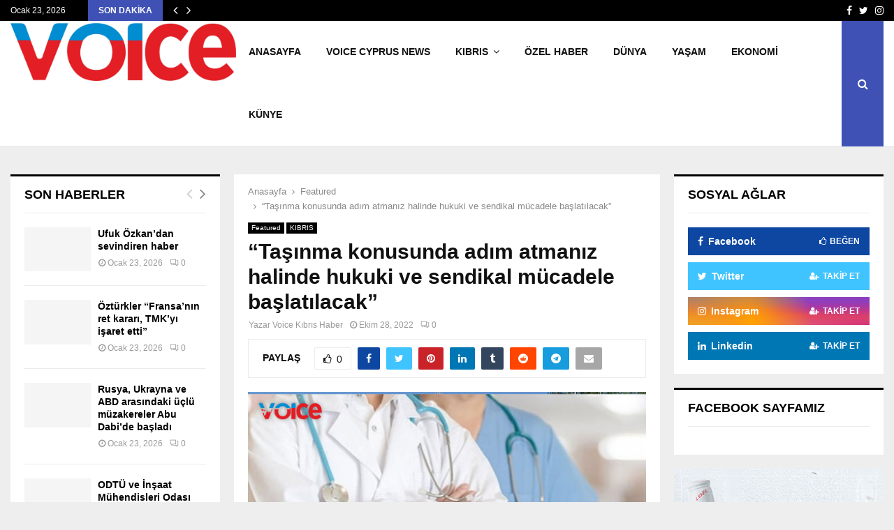

--- FILE ---
content_type: text/html; charset=UTF-8
request_url: https://voicekibrishaber.com/tasinma-konusunda-adim-atmaniz-halinde-hukuki-ve-sendikal-mucadele-baslatilacak/376757/
body_size: 22167
content:
<!DOCTYPE html><html lang="tr" xmlns:og="http://ogp.me/ns#" xmlns:fb="http://ogp.me/ns/fb#"><head><script data-no-optimize="1">var litespeed_docref=sessionStorage.getItem("litespeed_docref");litespeed_docref&&(Object.defineProperty(document,"referrer",{get:function(){return litespeed_docref}}),sessionStorage.removeItem("litespeed_docref"));</script> <meta charset="UTF-8"><meta name="viewport" content="width=device-width, initial-scale=1"><link rel="profile" href="http://gmpg.org/xfn/11"><meta name='robots' content='index, follow, max-image-preview:large, max-snippet:-1, max-video-preview:-1' /><title>&quot;Taşınma konusunda adım atmanız halinde hukuki ve sendikal mücadele başlatılacak&quot; - Voice Kıbrıs Haber</title><meta name="description" content="Hekim ve hemşire sendikaları Lefkoşa Dr. Nalbantoğlu Devlet Hastanesi bünyesindeki Kadın Doğum Kliniğinin Acil Durum Hastanesi’ne taşınması halinde hukuksal ve sendikal mücadele başlatacağını duyurdu." /><link rel="canonical" href="https://voicekibrishaber.com/tasinma-konusunda-adim-atmaniz-halinde-hukuki-ve-sendikal-mucadele-baslatilacak/376757/" /><meta property="og:locale" content="tr_TR" /><meta property="og:type" content="article" /><meta property="og:title" content="&quot;Taşınma konusunda adım atmanız halinde hukuki ve sendikal mücadele başlatılacak&quot; - Voice Kıbrıs Haber" /><meta property="og:description" content="Hekim ve hemşire sendikaları Lefkoşa Dr. Nalbantoğlu Devlet Hastanesi bünyesindeki Kadın Doğum Kliniğinin Acil Durum Hastanesi’ne taşınması halinde hukuksal ve sendikal mücadele başlatacağını duyurdu." /><meta property="og:url" content="https://voicekibrishaber.com/tasinma-konusunda-adim-atmaniz-halinde-hukuki-ve-sendikal-mucadele-baslatilacak/376757/" /><meta property="og:site_name" content="Voice Kıbrıs Haber" /><meta property="article:published_time" content="2022-10-28T15:54:15+00:00" /><meta property="og:image" content="https://voicekibrishaber.com/wp-content/uploads/2022/10/Voice-Haber-Template-yeni-442.jpg" /><meta property="og:image:width" content="696" /><meta property="og:image:height" content="385" /><meta property="og:image:type" content="image/jpeg" /><meta name="author" content="Voice Kıbrıs Haber" /><meta name="twitter:card" content="summary_large_image" /><meta name="twitter:label1" content="Yazan:" /><meta name="twitter:data1" content="Voice Kıbrıs Haber" /><meta name="twitter:label2" content="Tahmini okuma süresi" /><meta name="twitter:data2" content="1 dakika" /> <script type="application/ld+json" class="yoast-schema-graph">{"@context":"https://schema.org","@graph":[{"@type":"Article","@id":"https://voicekibrishaber.com/tasinma-konusunda-adim-atmaniz-halinde-hukuki-ve-sendikal-mucadele-baslatilacak/376757/#article","isPartOf":{"@id":"https://voicekibrishaber.com/tasinma-konusunda-adim-atmaniz-halinde-hukuki-ve-sendikal-mucadele-baslatilacak/376757/"},"author":{"name":"Voice Kıbrıs Haber","@id":"https://voicekibrishaber.com/#/schema/person/91e98f7c3bbfe5aeebc9f3f01936bdf6"},"headline":"&#8220;Taşınma konusunda adım atmanız halinde hukuki ve sendikal mücadele başlatılacak&#8221;","datePublished":"2022-10-28T15:54:15+00:00","mainEntityOfPage":{"@id":"https://voicekibrishaber.com/tasinma-konusunda-adim-atmaniz-halinde-hukuki-ve-sendikal-mucadele-baslatilacak/376757/"},"wordCount":264,"publisher":{"@id":"https://voicekibrishaber.com/#organization"},"image":{"@id":"https://voicekibrishaber.com/tasinma-konusunda-adim-atmaniz-halinde-hukuki-ve-sendikal-mucadele-baslatilacak/376757/#primaryimage"},"thumbnailUrl":"https://voicekibrishaber.com/wp-content/uploads/2022/10/Voice-Haber-Template-yeni-442.jpg","keywords":["çağrı","hekim","hemşire","Kıbrıs","kktc","Kuzey Kıbrıs","Sağlık Bakanlığı","Sendikalar","Uzlaşı"],"articleSection":["Featured","KIBRIS"],"inLanguage":"tr"},{"@type":"WebPage","@id":"https://voicekibrishaber.com/tasinma-konusunda-adim-atmaniz-halinde-hukuki-ve-sendikal-mucadele-baslatilacak/376757/","url":"https://voicekibrishaber.com/tasinma-konusunda-adim-atmaniz-halinde-hukuki-ve-sendikal-mucadele-baslatilacak/376757/","name":"\"Taşınma konusunda adım atmanız halinde hukuki ve sendikal mücadele başlatılacak\" - Voice Kıbrıs Haber","isPartOf":{"@id":"https://voicekibrishaber.com/#website"},"primaryImageOfPage":{"@id":"https://voicekibrishaber.com/tasinma-konusunda-adim-atmaniz-halinde-hukuki-ve-sendikal-mucadele-baslatilacak/376757/#primaryimage"},"image":{"@id":"https://voicekibrishaber.com/tasinma-konusunda-adim-atmaniz-halinde-hukuki-ve-sendikal-mucadele-baslatilacak/376757/#primaryimage"},"thumbnailUrl":"https://voicekibrishaber.com/wp-content/uploads/2022/10/Voice-Haber-Template-yeni-442.jpg","datePublished":"2022-10-28T15:54:15+00:00","description":"Hekim ve hemşire sendikaları Lefkoşa Dr. Nalbantoğlu Devlet Hastanesi bünyesindeki Kadın Doğum Kliniğinin Acil Durum Hastanesi’ne taşınması halinde hukuksal ve sendikal mücadele başlatacağını duyurdu.","breadcrumb":{"@id":"https://voicekibrishaber.com/tasinma-konusunda-adim-atmaniz-halinde-hukuki-ve-sendikal-mucadele-baslatilacak/376757/#breadcrumb"},"inLanguage":"tr","potentialAction":[{"@type":"ReadAction","target":["https://voicekibrishaber.com/tasinma-konusunda-adim-atmaniz-halinde-hukuki-ve-sendikal-mucadele-baslatilacak/376757/"]}]},{"@type":"ImageObject","inLanguage":"tr","@id":"https://voicekibrishaber.com/tasinma-konusunda-adim-atmaniz-halinde-hukuki-ve-sendikal-mucadele-baslatilacak/376757/#primaryimage","url":"https://voicekibrishaber.com/wp-content/uploads/2022/10/Voice-Haber-Template-yeni-442.jpg","contentUrl":"https://voicekibrishaber.com/wp-content/uploads/2022/10/Voice-Haber-Template-yeni-442.jpg","width":696,"height":385},{"@type":"BreadcrumbList","@id":"https://voicekibrishaber.com/tasinma-konusunda-adim-atmaniz-halinde-hukuki-ve-sendikal-mucadele-baslatilacak/376757/#breadcrumb","itemListElement":[{"@type":"ListItem","position":1,"name":"Ana sayfa","item":"https://voicekibrishaber.com/"},{"@type":"ListItem","position":2,"name":"&#8220;Taşınma konusunda adım atmanız halinde hukuki ve sendikal mücadele başlatılacak&#8221;"}]},{"@type":"WebSite","@id":"https://voicekibrishaber.com/#website","url":"https://voicekibrishaber.com/","name":"Voice Kıbrıs Haber","description":"Voice Kıbrıs Haber","publisher":{"@id":"https://voicekibrishaber.com/#organization"},"potentialAction":[{"@type":"SearchAction","target":{"@type":"EntryPoint","urlTemplate":"https://voicekibrishaber.com/?s={search_term_string}"},"query-input":{"@type":"PropertyValueSpecification","valueRequired":true,"valueName":"search_term_string"}}],"inLanguage":"tr"},{"@type":"Organization","@id":"https://voicekibrishaber.com/#organization","name":"Voice Of The İsland","url":"https://voicekibrishaber.com/","logo":{"@type":"ImageObject","inLanguage":"tr","@id":"https://voicekibrishaber.com/#/schema/logo/image/","url":"https://voicekibrishaber.com/wp-content/uploads/2018/10/logo_png-300x116-min-1.png","contentUrl":"https://voicekibrishaber.com/wp-content/uploads/2018/10/logo_png-300x116-min-1.png","width":300,"height":116,"caption":"Voice Of The İsland"},"image":{"@id":"https://voicekibrishaber.com/#/schema/logo/image/"}},{"@type":"Person","@id":"https://voicekibrishaber.com/#/schema/person/91e98f7c3bbfe5aeebc9f3f01936bdf6","name":"Voice Kıbrıs Haber","url":"https://voicekibrishaber.com/author/fatos/"}]}</script> <link rel='dns-prefetch' href='//www.googletagmanager.com' /><link rel='dns-prefetch' href='//fonts.googleapis.com' /><link rel="alternate" type="application/rss+xml" title="Voice Kıbrıs Haber &raquo; akışı" href="https://voicekibrishaber.com/feed/" /><link rel="alternate" type="application/rss+xml" title="Voice Kıbrıs Haber &raquo; yorum akışı" href="https://voicekibrishaber.com/comments/feed/" /><link rel="alternate" title="oEmbed (JSON)" type="application/json+oembed" href="https://voicekibrishaber.com/wp-json/oembed/1.0/embed?url=https%3A%2F%2Fvoicekibrishaber.com%2Ftasinma-konusunda-adim-atmaniz-halinde-hukuki-ve-sendikal-mucadele-baslatilacak%2F376757%2F" /><link rel="alternate" title="oEmbed (XML)" type="text/xml+oembed" href="https://voicekibrishaber.com/wp-json/oembed/1.0/embed?url=https%3A%2F%2Fvoicekibrishaber.com%2Ftasinma-konusunda-adim-atmaniz-halinde-hukuki-ve-sendikal-mucadele-baslatilacak%2F376757%2F&#038;format=xml" /><style id='wp-img-auto-sizes-contain-inline-css' type='text/css'>img:is([sizes=auto i],[sizes^="auto," i]){contain-intrinsic-size:3000px 1500px}
/*# sourceURL=wp-img-auto-sizes-contain-inline-css */</style><link data-optimized="2" rel="stylesheet" href="https://voicekibrishaber.com/wp-content/litespeed/css/aae7d135c7078878b9c029a0cdbd60e5.css?ver=984e1" /><style id='global-styles-inline-css' type='text/css'>:root{--wp--preset--aspect-ratio--square: 1;--wp--preset--aspect-ratio--4-3: 4/3;--wp--preset--aspect-ratio--3-4: 3/4;--wp--preset--aspect-ratio--3-2: 3/2;--wp--preset--aspect-ratio--2-3: 2/3;--wp--preset--aspect-ratio--16-9: 16/9;--wp--preset--aspect-ratio--9-16: 9/16;--wp--preset--color--black: #000000;--wp--preset--color--cyan-bluish-gray: #abb8c3;--wp--preset--color--white: #ffffff;--wp--preset--color--pale-pink: #f78da7;--wp--preset--color--vivid-red: #cf2e2e;--wp--preset--color--luminous-vivid-orange: #ff6900;--wp--preset--color--luminous-vivid-amber: #fcb900;--wp--preset--color--light-green-cyan: #7bdcb5;--wp--preset--color--vivid-green-cyan: #00d084;--wp--preset--color--pale-cyan-blue: #8ed1fc;--wp--preset--color--vivid-cyan-blue: #0693e3;--wp--preset--color--vivid-purple: #9b51e0;--wp--preset--gradient--vivid-cyan-blue-to-vivid-purple: linear-gradient(135deg,rgb(6,147,227) 0%,rgb(155,81,224) 100%);--wp--preset--gradient--light-green-cyan-to-vivid-green-cyan: linear-gradient(135deg,rgb(122,220,180) 0%,rgb(0,208,130) 100%);--wp--preset--gradient--luminous-vivid-amber-to-luminous-vivid-orange: linear-gradient(135deg,rgb(252,185,0) 0%,rgb(255,105,0) 100%);--wp--preset--gradient--luminous-vivid-orange-to-vivid-red: linear-gradient(135deg,rgb(255,105,0) 0%,rgb(207,46,46) 100%);--wp--preset--gradient--very-light-gray-to-cyan-bluish-gray: linear-gradient(135deg,rgb(238,238,238) 0%,rgb(169,184,195) 100%);--wp--preset--gradient--cool-to-warm-spectrum: linear-gradient(135deg,rgb(74,234,220) 0%,rgb(151,120,209) 20%,rgb(207,42,186) 40%,rgb(238,44,130) 60%,rgb(251,105,98) 80%,rgb(254,248,76) 100%);--wp--preset--gradient--blush-light-purple: linear-gradient(135deg,rgb(255,206,236) 0%,rgb(152,150,240) 100%);--wp--preset--gradient--blush-bordeaux: linear-gradient(135deg,rgb(254,205,165) 0%,rgb(254,45,45) 50%,rgb(107,0,62) 100%);--wp--preset--gradient--luminous-dusk: linear-gradient(135deg,rgb(255,203,112) 0%,rgb(199,81,192) 50%,rgb(65,88,208) 100%);--wp--preset--gradient--pale-ocean: linear-gradient(135deg,rgb(255,245,203) 0%,rgb(182,227,212) 50%,rgb(51,167,181) 100%);--wp--preset--gradient--electric-grass: linear-gradient(135deg,rgb(202,248,128) 0%,rgb(113,206,126) 100%);--wp--preset--gradient--midnight: linear-gradient(135deg,rgb(2,3,129) 0%,rgb(40,116,252) 100%);--wp--preset--font-size--small: 14px;--wp--preset--font-size--medium: 20px;--wp--preset--font-size--large: 32px;--wp--preset--font-size--x-large: 42px;--wp--preset--font-size--normal: 16px;--wp--preset--font-size--huge: 42px;--wp--preset--spacing--20: 0.44rem;--wp--preset--spacing--30: 0.67rem;--wp--preset--spacing--40: 1rem;--wp--preset--spacing--50: 1.5rem;--wp--preset--spacing--60: 2.25rem;--wp--preset--spacing--70: 3.38rem;--wp--preset--spacing--80: 5.06rem;--wp--preset--shadow--natural: 6px 6px 9px rgba(0, 0, 0, 0.2);--wp--preset--shadow--deep: 12px 12px 50px rgba(0, 0, 0, 0.4);--wp--preset--shadow--sharp: 6px 6px 0px rgba(0, 0, 0, 0.2);--wp--preset--shadow--outlined: 6px 6px 0px -3px rgb(255, 255, 255), 6px 6px rgb(0, 0, 0);--wp--preset--shadow--crisp: 6px 6px 0px rgb(0, 0, 0);}:where(.is-layout-flex){gap: 0.5em;}:where(.is-layout-grid){gap: 0.5em;}body .is-layout-flex{display: flex;}.is-layout-flex{flex-wrap: wrap;align-items: center;}.is-layout-flex > :is(*, div){margin: 0;}body .is-layout-grid{display: grid;}.is-layout-grid > :is(*, div){margin: 0;}:where(.wp-block-columns.is-layout-flex){gap: 2em;}:where(.wp-block-columns.is-layout-grid){gap: 2em;}:where(.wp-block-post-template.is-layout-flex){gap: 1.25em;}:where(.wp-block-post-template.is-layout-grid){gap: 1.25em;}.has-black-color{color: var(--wp--preset--color--black) !important;}.has-cyan-bluish-gray-color{color: var(--wp--preset--color--cyan-bluish-gray) !important;}.has-white-color{color: var(--wp--preset--color--white) !important;}.has-pale-pink-color{color: var(--wp--preset--color--pale-pink) !important;}.has-vivid-red-color{color: var(--wp--preset--color--vivid-red) !important;}.has-luminous-vivid-orange-color{color: var(--wp--preset--color--luminous-vivid-orange) !important;}.has-luminous-vivid-amber-color{color: var(--wp--preset--color--luminous-vivid-amber) !important;}.has-light-green-cyan-color{color: var(--wp--preset--color--light-green-cyan) !important;}.has-vivid-green-cyan-color{color: var(--wp--preset--color--vivid-green-cyan) !important;}.has-pale-cyan-blue-color{color: var(--wp--preset--color--pale-cyan-blue) !important;}.has-vivid-cyan-blue-color{color: var(--wp--preset--color--vivid-cyan-blue) !important;}.has-vivid-purple-color{color: var(--wp--preset--color--vivid-purple) !important;}.has-black-background-color{background-color: var(--wp--preset--color--black) !important;}.has-cyan-bluish-gray-background-color{background-color: var(--wp--preset--color--cyan-bluish-gray) !important;}.has-white-background-color{background-color: var(--wp--preset--color--white) !important;}.has-pale-pink-background-color{background-color: var(--wp--preset--color--pale-pink) !important;}.has-vivid-red-background-color{background-color: var(--wp--preset--color--vivid-red) !important;}.has-luminous-vivid-orange-background-color{background-color: var(--wp--preset--color--luminous-vivid-orange) !important;}.has-luminous-vivid-amber-background-color{background-color: var(--wp--preset--color--luminous-vivid-amber) !important;}.has-light-green-cyan-background-color{background-color: var(--wp--preset--color--light-green-cyan) !important;}.has-vivid-green-cyan-background-color{background-color: var(--wp--preset--color--vivid-green-cyan) !important;}.has-pale-cyan-blue-background-color{background-color: var(--wp--preset--color--pale-cyan-blue) !important;}.has-vivid-cyan-blue-background-color{background-color: var(--wp--preset--color--vivid-cyan-blue) !important;}.has-vivid-purple-background-color{background-color: var(--wp--preset--color--vivid-purple) !important;}.has-black-border-color{border-color: var(--wp--preset--color--black) !important;}.has-cyan-bluish-gray-border-color{border-color: var(--wp--preset--color--cyan-bluish-gray) !important;}.has-white-border-color{border-color: var(--wp--preset--color--white) !important;}.has-pale-pink-border-color{border-color: var(--wp--preset--color--pale-pink) !important;}.has-vivid-red-border-color{border-color: var(--wp--preset--color--vivid-red) !important;}.has-luminous-vivid-orange-border-color{border-color: var(--wp--preset--color--luminous-vivid-orange) !important;}.has-luminous-vivid-amber-border-color{border-color: var(--wp--preset--color--luminous-vivid-amber) !important;}.has-light-green-cyan-border-color{border-color: var(--wp--preset--color--light-green-cyan) !important;}.has-vivid-green-cyan-border-color{border-color: var(--wp--preset--color--vivid-green-cyan) !important;}.has-pale-cyan-blue-border-color{border-color: var(--wp--preset--color--pale-cyan-blue) !important;}.has-vivid-cyan-blue-border-color{border-color: var(--wp--preset--color--vivid-cyan-blue) !important;}.has-vivid-purple-border-color{border-color: var(--wp--preset--color--vivid-purple) !important;}.has-vivid-cyan-blue-to-vivid-purple-gradient-background{background: var(--wp--preset--gradient--vivid-cyan-blue-to-vivid-purple) !important;}.has-light-green-cyan-to-vivid-green-cyan-gradient-background{background: var(--wp--preset--gradient--light-green-cyan-to-vivid-green-cyan) !important;}.has-luminous-vivid-amber-to-luminous-vivid-orange-gradient-background{background: var(--wp--preset--gradient--luminous-vivid-amber-to-luminous-vivid-orange) !important;}.has-luminous-vivid-orange-to-vivid-red-gradient-background{background: var(--wp--preset--gradient--luminous-vivid-orange-to-vivid-red) !important;}.has-very-light-gray-to-cyan-bluish-gray-gradient-background{background: var(--wp--preset--gradient--very-light-gray-to-cyan-bluish-gray) !important;}.has-cool-to-warm-spectrum-gradient-background{background: var(--wp--preset--gradient--cool-to-warm-spectrum) !important;}.has-blush-light-purple-gradient-background{background: var(--wp--preset--gradient--blush-light-purple) !important;}.has-blush-bordeaux-gradient-background{background: var(--wp--preset--gradient--blush-bordeaux) !important;}.has-luminous-dusk-gradient-background{background: var(--wp--preset--gradient--luminous-dusk) !important;}.has-pale-ocean-gradient-background{background: var(--wp--preset--gradient--pale-ocean) !important;}.has-electric-grass-gradient-background{background: var(--wp--preset--gradient--electric-grass) !important;}.has-midnight-gradient-background{background: var(--wp--preset--gradient--midnight) !important;}.has-small-font-size{font-size: var(--wp--preset--font-size--small) !important;}.has-medium-font-size{font-size: var(--wp--preset--font-size--medium) !important;}.has-large-font-size{font-size: var(--wp--preset--font-size--large) !important;}.has-x-large-font-size{font-size: var(--wp--preset--font-size--x-large) !important;}
/*# sourceURL=global-styles-inline-css */</style><style id='classic-theme-styles-inline-css' type='text/css'>/*! This file is auto-generated */
.wp-block-button__link{color:#fff;background-color:#32373c;border-radius:9999px;box-shadow:none;text-decoration:none;padding:calc(.667em + 2px) calc(1.333em + 2px);font-size:1.125em}.wp-block-file__button{background:#32373c;color:#fff;text-decoration:none}
/*# sourceURL=/wp-includes/css/classic-themes.min.css */</style><style id='penci-style-inline-css' type='text/css'>.penci-block-vc.style-title-13:not(.footer-widget).style-title-center .penci-block-heading {border-right: 10px solid transparent; border-left: 10px solid transparent; }.site-branding h1, .site-branding h2 {margin: 0;}.penci-schema-markup { display: none !important; }.penci-entry-media .twitter-video { max-width: none !important; margin: 0 !important; }.penci-entry-media .fb-video { margin-bottom: 0; }.penci-entry-media .post-format-meta > iframe { vertical-align: top; }.penci-single-style-6 .penci-entry-media-top.penci-video-format-dailymotion:after, .penci-single-style-6 .penci-entry-media-top.penci-video-format-facebook:after, .penci-single-style-6 .penci-entry-media-top.penci-video-format-vimeo:after, .penci-single-style-6 .penci-entry-media-top.penci-video-format-twitter:after, .penci-single-style-7 .penci-entry-media-top.penci-video-format-dailymotion:after, .penci-single-style-7 .penci-entry-media-top.penci-video-format-facebook:after, .penci-single-style-7 .penci-entry-media-top.penci-video-format-vimeo:after, .penci-single-style-7 .penci-entry-media-top.penci-video-format-twitter:after { content: none; } .penci-single-style-5 .penci-entry-media.penci-video-format-dailymotion:after, .penci-single-style-5 .penci-entry-media.penci-video-format-facebook:after, .penci-single-style-5 .penci-entry-media.penci-video-format-vimeo:after, .penci-single-style-5 .penci-entry-media.penci-video-format-twitter:after { content: none; }@media screen and (max-width: 960px) { .penci-insta-thumb ul.thumbnails.penci_col_5 li, .penci-insta-thumb ul.thumbnails.penci_col_6 li { width: 33.33% !important; } .penci-insta-thumb ul.thumbnails.penci_col_7 li, .penci-insta-thumb ul.thumbnails.penci_col_8 li, .penci-insta-thumb ul.thumbnails.penci_col_9 li, .penci-insta-thumb ul.thumbnails.penci_col_10 li { width: 25% !important; } }.site-header.header--s12 .penci-menu-toggle-wapper,.site-header.header--s12 .header__social-search { flex: 1; }.site-header.header--s5 .site-branding {  padding-right: 0;margin-right: 40px; }.penci-block_37 .penci_post-meta { padding-top: 8px; }.penci-block_37 .penci-post-excerpt + .penci_post-meta { padding-top: 0; }.penci-hide-text-votes { display: none; }.penci-usewr-review {  border-top: 1px solid #ececec; }.penci-review-score {top: 5px; position: relative; }.penci-social-counter.penci-social-counter--style-3 .penci-social__empty a, .penci-social-counter.penci-social-counter--style-4 .penci-social__empty a, .penci-social-counter.penci-social-counter--style-5 .penci-social__empty a, .penci-social-counter.penci-social-counter--style-6 .penci-social__empty a { display: flex; justify-content: center; align-items: center; }.penci-block-error { padding: 0 20px 20px; }@media screen and (min-width: 1240px){ .penci_dis_padding_bw .penci-content-main.penci-col-4:nth-child(3n+2) { padding-right: 15px; padding-left: 15px; }}.bos_searchbox_widget_class.penci-vc-column-1 #flexi_searchbox #b_searchboxInc .b_submitButton_wrapper{ padding-top: 10px; padding-bottom: 10px; }.mfp-image-holder .mfp-close, .mfp-iframe-holder .mfp-close { background: transparent; border-color: transparent; }.site-header .site-branding a,.header__top .site-branding a{ transform: translateY( 1px ); }.site-header .site-branding .site-title,.header__top .site-branding .site-title{ padding-bottom:10px !important; }.main-navigation > ul:not(.children) > li.highlight-button{ min-height: 90px; }.site-header,.main-navigation > ul:not(.children) > li > a,.site-header.header--s7 .main-navigation > ul:not(.children) > li > a,.search-click,.penci-menuhbg-wapper,.header__social-media,.site-header.header--s7,.site-header.header--s1 .site-branding .site-title,.site-header.header--s7 .site-branding .site-title,.site-header.header--s10 .site-branding .site-title,.site-header.header--s5 .site-branding .site-title{ line-height: 89px; min-height: 90px; }.site-header.header--s7 .custom-logo, .site-header.header--s10 .custom-logo,.site-header.header--s11 .custom-logo, .site-header.header--s1 .custom-logo, .site-header.header--s5 .custom-logo { max-height: 86px; }#main .widget .tagcloud a{ }#main .widget .tagcloud a:hover{}
/*# sourceURL=penci-style-inline-css */</style> <script type="litespeed/javascript" data-src="https://voicekibrishaber.com/wp-includes/js/jquery/jquery.min.js" id="jquery-core-js"></script> 
 <script type="litespeed/javascript" data-src="https://www.googletagmanager.com/gtag/js?id=GT-WVJTP4H" id="google_gtagjs-js"></script> <script id="google_gtagjs-js-after" type="litespeed/javascript">window.dataLayer=window.dataLayer||[];function gtag(){dataLayer.push(arguments)}
gtag("set","linker",{"domains":["voicekibrishaber.com"]});gtag("js",new Date());gtag("set","developer_id.dZTNiMT",!0);gtag("config","GT-WVJTP4H")</script> <script></script><link rel="EditURI" type="application/rsd+xml" title="RSD" href="https://voicekibrishaber.com/xmlrpc.php?rsd" /><meta name="generator" content="WordPress 6.9" /><link rel='shortlink' href='https://voicekibrishaber.com/?p=376757' /><meta name="generator" content="Site Kit by Google 1.168.0" /><script type="litespeed/javascript">var portfolioDataJs=portfolioDataJs||[];var penciBlocksArray=[];var PENCILOCALCACHE={};(function(){"use strict";PENCILOCALCACHE={data:{},remove:function(ajaxFilterItem){delete PENCILOCALCACHE.data[ajaxFilterItem]},exist:function(ajaxFilterItem){return PENCILOCALCACHE.data.hasOwnProperty(ajaxFilterItem)&&PENCILOCALCACHE.data[ajaxFilterItem]!==null},get:function(ajaxFilterItem){return PENCILOCALCACHE.data[ajaxFilterItem]},set:function(ajaxFilterItem,cachedData){PENCILOCALCACHE.remove(ajaxFilterItem);PENCILOCALCACHE.data[ajaxFilterItem]=cachedData}}})();function penciBlock(){this.atts_json='';this.content=''}</script> <script type="application/ld+json">{
    "@context": "http:\/\/schema.org\/",
    "@type": "WebSite",
    "name": "Voice K\u0131br\u0131s Haber",
    "alternateName": "Voice K\u0131br\u0131s Haber",
    "url": "https:\/\/voicekibrishaber.com\/"
}</script><script type="application/ld+json">{
    "@context": "http:\/\/schema.org\/",
    "@type": "WPSideBar",
    "name": "Sidebar Right",
    "alternateName": "Add widgets here to display them on blog and single",
    "url": "https:\/\/voicekibrishaber.com\/tasinma-konusunda-adim-atmaniz-halinde-hukuki-ve-sendikal-mucadele-baslatilacak\/376757"
}</script><script type="application/ld+json">{
    "@context": "http:\/\/schema.org\/",
    "@type": "WPSideBar",
    "name": "Sidebar Left",
    "alternateName": "Add widgets here to display them on page",
    "url": "https:\/\/voicekibrishaber.com\/tasinma-konusunda-adim-atmaniz-halinde-hukuki-ve-sendikal-mucadele-baslatilacak\/376757"
}</script><script type="application/ld+json">{
    "@context": "http:\/\/schema.org\/",
    "@type": "BlogPosting",
    "headline": "\"Ta\u015f\u0131nma konusunda ad\u0131m atman\u0131z halinde hukuki ve sendikal m\u00fccadele ba\u015flat\u0131lacak\"",
    "description": "Hekim ve hem\u015fire sendikalar\u0131 Lefko\u015fa Dr. Nalbanto\u011flu Devlet Hastanesi b\u00fcnyesindeki Kad\u0131n Do\u011fum Klini\u011finin Acil Durum Hastanesi\u2019ne ta\u015f\u0131nmas\u0131 halinde hukuksal ve sendikal m\u00fccadele ba\u015flataca\u011f\u0131n\u0131 duyurdu. Kad\u0131n Do\u011fum Klini\u011finin Acil Durum Hastanesi&#8217;ne ta\u015f\u0131nmas\u0131yla hasta g\u00fcvenli\u011fini tehlikeye at\u0131laca\u011f\u0131n\u0131 savunan K\u0131br\u0131s T\u00fcrk Hekimler Sendikas\u0131 (T\u0131p-\u0130\u015f) ve K\u0131br\u0131s T\u00fcrk Hem\u015fireler ve Ebeler Sendikas\u0131 (KTHES) Sa\u011fl\u0131k...",
    "datePublished": "2022-10-28",
    "datemodified": "2022-10-28",
    "mainEntityOfPage": "https:\/\/voicekibrishaber.com\/tasinma-konusunda-adim-atmaniz-halinde-hukuki-ve-sendikal-mucadele-baslatilacak\/376757\/",
    "image": {
        "@type": "ImageObject",
        "url": "https:\/\/voicekibrishaber.com\/wp-content\/uploads\/2022\/10\/Voice-Haber-Template-yeni-442.jpg",
        "width": 696,
        "height": 385
    },
    "publisher": {
        "@type": "Organization",
        "name": "Voice K\u0131br\u0131s Haber",
        "logo": {
            "@type": "ImageObject",
            "url": "https:\/\/voicekibrishaber.com\/wp-content\/uploads\/2025\/09\/e635e29e-ae88-4572-9a52-d874fc36bad8.png"
        }
    },
    "author": {
        "@type": "Person",
        "@id": "#person-VoiceKbrsHaber",
        "name": "Voice K\u0131br\u0131s Haber"
    }
}</script><meta property="fb:app_id" content="348280475330978"><meta name="generator" content="Powered by WPBakery Page Builder - drag and drop page builder for WordPress."/><link rel="icon" href="https://voicekibrishaber.com/wp-content/uploads/2024/07/cropped-cropped-V-vectoral-1-32x32.png" sizes="32x32" /><link rel="icon" href="https://voicekibrishaber.com/wp-content/uploads/2024/07/cropped-cropped-V-vectoral-1-192x192.png" sizes="192x192" /><link rel="apple-touch-icon" href="https://voicekibrishaber.com/wp-content/uploads/2024/07/cropped-cropped-V-vectoral-1-180x180.png" /><meta name="msapplication-TileImage" content="https://voicekibrishaber.com/wp-content/uploads/2024/07/cropped-cropped-V-vectoral-1-270x270.png" /><style type="text/css" id="wp-custom-css">.saat {
	margin-left:10px;
	
}
.penci-social-counter .penci-social__item .penci-social__name {
    text-transform: unset;
    z-index: 1;
    position: relative;
}</style><noscript><style>.wpb_animate_when_almost_visible { opacity: 1; }</style></noscript><link rel="canonical" href="https://voicekibrishaber.com/tasinma-konusunda-adim-atmaniz-halinde-hukuki-ve-sendikal-mucadele-baslatilacak/376757/"/><meta name="description" content="Hekim ve hemşire sendikaları Lefkoşa Dr. Nalbantoğlu Devlet Hastanesi bünyesindeki Kadın Doğum Kliniğinin Acil Durum Hastanesi’ne taşınması halinde hukuksal ve sendikal mücadele başlatacağını duyurdu. Kadın Doğum Kliniğinin Acil Durum Hastanesi&#039;ne taşınmasıyla hasta güvenliğini tehlikeye atılac"/><meta property="og:locale" content="tr_TR"/><meta property="og:site_name" content="Voice Kıbrıs Haber"/><meta property="og:title" content="&quot;Taşınma konusunda adım atmanız halinde hukuki ve sendikal mücadele başlatılacak&quot;"/><meta property="og:url" content="https://voicekibrishaber.com/tasinma-konusunda-adim-atmaniz-halinde-hukuki-ve-sendikal-mucadele-baslatilacak/376757/"/><meta property="og:type" content="article"/><meta property="og:image" content="https://voicekibrishaber.com/wp-content/uploads/2022/10/Voice-Haber-Template-yeni-442.jpg"/><meta property="og:description" content="Hekim ve hemşire sendikaları Lefkoşa Dr. Nalbantoğlu Devlet Hastanesi bünyesindeki Kadın Doğum Kliniğinin Acil Durum Hastanesi’ne taşınması halinde hukuksal ve sendikal mücadele başlatacağını duyurdu. Kadın Doğum Kliniğinin Acil Durum Hastanesi&#039;ne taşınmasıyla hasta güvenliğini tehlikeye atılac"/><meta name="twitter:title" content="&quot;Taşınma konusunda adım atmanız halinde hukuki ve sendikal mücadele başlatılacak&quot;"/><meta name="twitter:url" content="https://voicekibrishaber.com/tasinma-konusunda-adim-atmaniz-halinde-hukuki-ve-sendikal-mucadele-baslatilacak/376757/"/><meta name="twitter:description" content="Hekim ve hemşire sendikaları Lefkoşa Dr. Nalbantoğlu Devlet Hastanesi bünyesindeki Kadın Doğum Kliniğinin Acil Durum Hastanesi’ne taşınması halinde hukuksal ve sendikal mücadele başlatacağını duyurdu. Kadın Doğum Kliniğinin Acil Durum Hastanesi&#039;ne taşınmasıyla hasta güvenliğini tehlikeye atılac"/><meta name="twitter:image" content="https://voicekibrishaber.com/wp-content/uploads/2022/10/Voice-Haber-Template-yeni-442.jpg"/><meta name="twitter:card" content="summary_large_image"/><meta itemprop="name" content="&quot;Taşınma konusunda adım atmanız halinde hukuki ve sendikal mücadele başlatılacak&quot;"/><meta itemprop="description" content="Hekim ve hemşire sendikaları Lefkoşa Dr. Nalbantoğlu Devlet Hastanesi bünyesindeki Kadın Doğum Kliniğinin Acil Durum Hastanesi’ne taşınması halinde hukuksal ve sendikal mücadele başlatacağını duyurdu. Kadın Doğum Kliniğinin Acil Durum Hastanesi&#039;ne taşınmasıyla hasta güvenliğini tehlikeye atılac"/><meta itemprop="image" content="https://voicekibrishaber.com/wp-content/uploads/2022/10/Voice-Haber-Template-yeni-442.jpg"/>
<style>a.custom-button.pencisc-button {
			background: transparent;
			color: #D3347B;
			border: 2px solid #D3347B;
			line-height: 36px;
			padding: 0 20px;
			font-size: 14px;
			font-weight: bold;
		}
		a.custom-button.pencisc-button:hover {
			background: #D3347B;
			color: #fff;
			border: 2px solid #D3347B;
		}
		a.custom-button.pencisc-button.pencisc-small {
			line-height: 28px;
			font-size: 12px;
		}
		a.custom-button.pencisc-button.pencisc-large {
			line-height: 46px;
			font-size: 18px;
		}</style></head><body class="wp-singular post-template-default single single-post postid-376757 single-format-standard wp-custom-logo wp-embed-responsive wp-theme-pennews group-blog header-sticky penci_enable_ajaxsearch penci_sticky_content_sidebar two-sidebar penci-single-style-1 penci-autoload-prev wpb-js-composer js-comp-ver-7.4 vc_responsive"><div id="page" class="site"><div class="penci-topbar clearfix style-1"><div class="penci-topbar_container penci-container-fluid"><div class="penci-topbar__left"><div class="topbar_item topbar_date">
Ocak 23, 2026</div><div class="topbar_item topbar__trending penci-block-vc"><span class="headline-title">Son Dakika</span>	<span class="penci-trending-nav ">
<a class="penci-slider-prev" href="#"><i class="fa fa-angle-left"></i></a>
<a class="penci-slider-next" href="#"><i class="fa fa-angle-right"></i></a>
</span><div class="penci-owl-carousel-slider" data-items="1" data-auto="0" data-autotime="4000" data-speed="400" data-loop="0" data-dots="0" data-nav="0" data-autowidth="0" data-vertical="1"><h3 class="penci__post-title entry-title"><a href="https://voicekibrishaber.com/ufuk-ozkandan-sevindiren-haber/502897/">Ufuk Özkan&#8217;dan sevindiren haber</a></h3><h3 class="penci__post-title entry-title"><a href="https://voicekibrishaber.com/ozturkler-fransanin-ret-karari-tmkyi-isaret-etti/502896/">Öztürkler “Fransa’nın ret kararı, TMK’yı işaret etti”</a></h3><h3 class="penci__post-title entry-title"><a href="https://voicekibrishaber.com/rusya-ukrayna-ve-abd-arasindaki-uclu-muzakereler-abu-dabide-basladi/502894/">Rusya, Ukrayna ve ABD arasındaki üçlü müzakereler&hellip;</a></h3><h3 class="penci__post-title entry-title"><a href="https://voicekibrishaber.com/odtu-ve-insaat-muhendisleri-odasi-tarafindan-kurulan-afet-merkezi-10-subatta-aciliyor/502892/">ODTÜ ve İnşaat Mühendisleri Odası tarafından kurulan&hellip;</a></h3><h3 class="penci__post-title entry-title"><a href="https://voicekibrishaber.com/eylem-akran-zorbaligi-uygulanan-yanlis-politikalarin-dogurdugu-bir-sonuc/502891/">Eylem &#8220;Akran zorbalığı, uygulanan yanlış politikaların doğurduğu&hellip;</a></h3><h3 class="penci__post-title entry-title"><a href="https://voicekibrishaber.com/maliyede-orgutlu-sendikalar-vergi-dilimleri-adil-duzenlenmeli-temsil-odenegi-dusurulup-vergiye-tabi-tutulmali/502890/">Maliye’de örgütlü sendikalar “Vergi dilimleri adil düzenlenmeli,&hellip;</a></h3><h3 class="penci__post-title entry-title"><a href="https://voicekibrishaber.com/el-sen-uretim-yetersizligi-nedeniyle-bilgi-verilmeden-kesinti-yapiliyor/502889/">EL-SEN &#8220;Üretim yetersizliği nedeniyle bilgi verilmeden kesinti&hellip;</a></h3><h3 class="penci__post-title entry-title"><a href="https://voicekibrishaber.com/armut-mandalina-ve-salatalikta-limit-ustu-bitki-koruma-urunu-bulundu/502888/">Armut, mandalina ve salatalıkta limit üstü bitki&hellip;</a></h3><h3 class="penci__post-title entry-title"><a href="https://voicekibrishaber.com/itirazlar-reddedildi-asgari-ucret-52-bin-738-tl-olarak-kaldi/502887/">İtirazlar reddedildi: Asgari ücret 52 bin 738&hellip;</a></h3><h3 class="penci__post-title entry-title"><a href="https://voicekibrishaber.com/ktams-gazimagusa-devlet-hastanesindeki-grevin-sonlandirildigini-duyurdu/502885/">KTAMS, Gazimağusa Devlet Hastanesi’ndeki grevin sonlandırıldığını duyurdu</a></h3></div></div></div><div class="penci-topbar__right"><div class="topbar_item topbar__social-media">
<a class="social-media-item socail_media__facebook" target="_blank" href="voicekibrishaber" title="Facebook" rel="noopener"><span class="socail-media-item__content"><i class="fa fa-facebook"></i><span class="social_title screen-reader-text">Facebook</span></span></a><a class="social-media-item socail_media__twitter" target="_blank" href="#" title="Twitter" rel="noopener"><span class="socail-media-item__content"><i class="fa fa-twitter"></i><span class="social_title screen-reader-text">Twitter</span></span></a><a class="social-media-item socail_media__instagram" target="_blank" href="https://www.instagram.com/voicekibrishaber/" title="Instagram" rel="noopener"><span class="socail-media-item__content"><i class="fa fa-instagram"></i><span class="social_title screen-reader-text">Instagram</span></span></a></div></div></div></div><div class="site-header-wrapper"><header id="masthead" class="site-header header--s1" data-height="110" itemscope="itemscope" itemtype="http://schema.org/WPHeader"><div class="penci-container-fluid header-content__container"><div class="site-branding"><h2><a href="https://voicekibrishaber.com/" class="custom-logo-link" rel="home"><img data-lazyloaded="1" src="[data-uri]" width="1600" height="410" data-src="https://voicekibrishaber.com/wp-content/uploads/2025/09/e635e29e-ae88-4572-9a52-d874fc36bad8.png" class="custom-logo" alt="Voice Kıbrıs Haber" decoding="async" data-srcset="https://voicekibrishaber.com/wp-content/uploads/2025/09/e635e29e-ae88-4572-9a52-d874fc36bad8.png 1600w, https://voicekibrishaber.com/wp-content/uploads/2025/09/e635e29e-ae88-4572-9a52-d874fc36bad8-300x77.png 300w, https://voicekibrishaber.com/wp-content/uploads/2025/09/e635e29e-ae88-4572-9a52-d874fc36bad8-1024x262.png 1024w, https://voicekibrishaber.com/wp-content/uploads/2025/09/e635e29e-ae88-4572-9a52-d874fc36bad8-768x197.png 768w, https://voicekibrishaber.com/wp-content/uploads/2025/09/e635e29e-ae88-4572-9a52-d874fc36bad8-1536x394.png 1536w, https://voicekibrishaber.com/wp-content/uploads/2025/09/e635e29e-ae88-4572-9a52-d874fc36bad8-960x246.png 960w, https://voicekibrishaber.com/wp-content/uploads/2025/09/e635e29e-ae88-4572-9a52-d874fc36bad8-1561x400.png 1561w, https://voicekibrishaber.com/wp-content/uploads/2025/09/e635e29e-ae88-4572-9a52-d874fc36bad8-585x150.png 585w" data-sizes="(max-width: 1600px) 100vw, 1600px" /></a></h2></div><nav id="site-navigation" class="main-navigation pencimn-slide_down" itemscope itemtype="http://schema.org/SiteNavigationElement"><ul id="menu-yenimainmenu" class="menu"><li id="menu-item-238039" class="menu-item menu-item-type-custom menu-item-object-custom menu-item-home menu-item-238039"><a href="https://voicekibrishaber.com/" itemprop="url">ANASAYFA</a></li><li id="menu-item-393216" class="menu-item menu-item-type-custom menu-item-object-custom menu-item-393216"><a href="https://voicecyprusnews.com/" itemprop="url">Voıce Cyprus News</a></li><li id="menu-item-6145" class="menu-item menu-item-type-taxonomy menu-item-object-category current-post-ancestor current-menu-parent current-post-parent menu-item-has-children menu-item-6145"><a target="_blank" href="https://voicekibrishaber.com/kibris/" itemprop="url">KIBRIS</a><ul class="sub-menu"><li id="menu-item-6147" class="menu-item menu-item-type-taxonomy menu-item-object-category menu-item-6147"><a target="_blank" href="https://voicekibrishaber.com/kibris/kibris-sorunu/" itemprop="url">Kıbrıs Sorunu</a></li><li id="menu-item-6149" class="menu-item menu-item-type-taxonomy menu-item-object-category menu-item-6149"><a target="_blank" href="https://voicekibrishaber.com/kibris/politika/" itemprop="url">Politika</a></li></ul></li><li id="menu-item-70508" class="menu-item menu-item-type-taxonomy menu-item-object-category menu-item-70508"><a target="_blank" href="https://voicekibrishaber.com/voi-ozel-haber/" itemprop="url">ÖZEL HABER</a></li><li id="menu-item-447348" class="menu-item menu-item-type-taxonomy menu-item-object-category menu-item-447348"><a href="https://voicekibrishaber.com/dunya/" itemprop="url">DÜNYA</a></li><li id="menu-item-225017" class="menu-item menu-item-type-taxonomy menu-item-object-category menu-item-225017"><a href="https://voicekibrishaber.com/yasam/" itemprop="url">YAŞAM</a></li><li id="menu-item-14783" class="menu-item menu-item-type-taxonomy menu-item-object-category menu-item-14783"><a target="_blank" href="https://voicekibrishaber.com/ekonomi-2/" itemprop="url">EKONOMİ</a></li><li id="menu-item-67217" class="menu-item menu-item-type-post_type menu-item-object-page menu-item-67217"><a href="https://voicekibrishaber.com/kunye/" itemprop="url">KÜNYE</a></li></ul></nav><div class="header__social-search"><div class="header__search" id="top-search">
<a class="search-click"><i class="fa fa-search"></i></a><div class="show-search"><div class="show-search__content"><form method="get" class="search-form" action="https://voicekibrishaber.com/">
<label>
<span class="screen-reader-text">Search for:</span><input id="penci-header-search" type="search" class="search-field" placeholder="Enter keyword..." value="" name="s" autocomplete="off">
</label>
<button type="submit" class="search-submit">
<i class="fa fa-search"></i>
<span class="screen-reader-text">Search</span>
</button></form><div class="penci-ajax-search-results"><div id="penci-ajax-search-results-wrapper" class="penci-ajax-search-results-wrapper"></div></div></div></div></div><div class="header__social-media"><div class="header__content-social-media"></div></div></div></div></header></div><div class="penci-header-mobile" ><div class="penci-header-mobile_container">
<button class="menu-toggle navbar-toggle" aria-expanded="false"><span class="screen-reader-text">Primary Menu</span><i class="fa fa-bars"></i></button><div class="site-branding"><a href="https://voicekibrishaber.com/" class="custom-logo-link" rel="home"><img data-lazyloaded="1" src="[data-uri]" width="1600" height="410" data-src="https://voicekibrishaber.com/wp-content/uploads/2025/09/e635e29e-ae88-4572-9a52-d874fc36bad8.png" class="custom-logo" alt="Voice Kıbrıs Haber" decoding="async" data-srcset="https://voicekibrishaber.com/wp-content/uploads/2025/09/e635e29e-ae88-4572-9a52-d874fc36bad8.png 1600w, https://voicekibrishaber.com/wp-content/uploads/2025/09/e635e29e-ae88-4572-9a52-d874fc36bad8-300x77.png 300w, https://voicekibrishaber.com/wp-content/uploads/2025/09/e635e29e-ae88-4572-9a52-d874fc36bad8-1024x262.png 1024w, https://voicekibrishaber.com/wp-content/uploads/2025/09/e635e29e-ae88-4572-9a52-d874fc36bad8-768x197.png 768w, https://voicekibrishaber.com/wp-content/uploads/2025/09/e635e29e-ae88-4572-9a52-d874fc36bad8-1536x394.png 1536w, https://voicekibrishaber.com/wp-content/uploads/2025/09/e635e29e-ae88-4572-9a52-d874fc36bad8-960x246.png 960w, https://voicekibrishaber.com/wp-content/uploads/2025/09/e635e29e-ae88-4572-9a52-d874fc36bad8-1561x400.png 1561w, https://voicekibrishaber.com/wp-content/uploads/2025/09/e635e29e-ae88-4572-9a52-d874fc36bad8-585x150.png 585w" data-sizes="(max-width: 1600px) 100vw, 1600px" /></a></div><div class="header__search-mobile header__search" id="top-search-mobile">
<a class="search-click"><i class="fa fa-search"></i></a><div class="show-search"><div class="show-search__content"><form method="get" class="search-form" action="https://voicekibrishaber.com/">
<label>
<span class="screen-reader-text">Search for:</span>
<input  type="text" id="penci-search-field-mobile" class="search-field penci-search-field-mobile" placeholder="Enter keyword..." value="" name="s" autocomplete="off">
</label>
<button type="submit" class="search-submit">
<i class="fa fa-search"></i>
<span class="screen-reader-text">Search</span>
</button></form><div class="penci-ajax-search-results"><div class="penci-ajax-search-results-wrapper"></div><div class="penci-loader-effect penci-loading-animation-7"><div class="penci-loading-animation"></div><div class="penci-loading-animation penci-loading-animation-inner-2"></div><div class="penci-loading-animation penci-loading-animation-inner-3"></div><div class="penci-loading-animation penci-loading-animation-inner-4"></div><div class="penci-loading-animation penci-loading-animation-inner-5"></div><div class="penci-loading-animation penci-loading-animation-inner-6"></div><div class="penci-loading-animation penci-loading-animation-inner-7"></div><div class="penci-loading-animation penci-loading-animation-inner-8"></div><div class="penci-loading-animation penci-loading-animation-inner-9"></div></div></div></div></div></div></div></div><div id="content" class="site-content"><div id="primary" class="content-area"><main id="main" class="site-main" ><div class="penci-container"><div class="penci-container__content penci-con_sb2_sb1"><div class="penci-wide-content penci-content-novc penci-sticky-content penci-content-single-inner"><div class="theiaStickySidebar"><div class="penci-content-post noloaddisqus " data-url="https://voicekibrishaber.com/tasinma-konusunda-adim-atmaniz-halinde-hukuki-ve-sendikal-mucadele-baslatilacak/376757/" data-id="376757" data-title=""><div class="penci_breadcrumbs "><ul itemscope itemtype="http://schema.org/BreadcrumbList"><li itemprop="itemListElement" itemscope itemtype="http://schema.org/ListItem"><a class="home" href="https://voicekibrishaber.com" itemprop="item"><span itemprop="name">Anasayfa</span></a><meta itemprop="position" content="1" /></li><li itemprop="itemListElement" itemscope itemtype="http://schema.org/ListItem"><i class="fa fa-angle-right"></i><a href="https://voicekibrishaber.com/featured/" itemprop="item"><span itemprop="name">Featured</span></a><meta itemprop="position" content="2" /></li><li itemprop="itemListElement" itemscope itemtype="http://schema.org/ListItem"><i class="fa fa-angle-right"></i><a href="https://voicekibrishaber.com/tasinma-konusunda-adim-atmaniz-halinde-hukuki-ve-sendikal-mucadele-baslatilacak/376757/" itemprop="item"><span itemprop="name">&#8220;Taşınma konusunda adım atmanız halinde hukuki ve sendikal mücadele başlatılacak&#8221;</span></a><meta itemprop="position" content="3" /></li></ul></div><article id="post-376757" class="penci-single-artcontent noloaddisqus post-376757 post type-post status-publish format-standard has-post-thumbnail hentry category-featured category-kibris tag-cagri tag-hekim tag-hemsire tag-kibris tag-kktc tag-kuzey-kibris tag-saglik-bakanligi tag-sendikalar tag-uzlasi penci-post-item"><header class="entry-header penci-entry-header penci-title-"><div class="penci-entry-categories"><span class="penci-cat-links"><a href="https://voicekibrishaber.com/featured/">Featured</a><a href="https://voicekibrishaber.com/kibris/">KIBRIS</a></span></div><h1 class="entry-title penci-entry-title penci-title-">&#8220;Taşınma konusunda adım atmanız halinde hukuki ve sendikal mücadele başlatılacak&#8221;</h1><div class="entry-meta penci-entry-meta">
<span class="entry-meta-item penci-byline">Yazar <span class="author vcard"><a class="url fn n" href="https://voicekibrishaber.com/author/fatos/">Voice Kıbrıs Haber</a></span></span><span class="entry-meta-item penci-posted-on"><i class="fa fa-clock-o"></i><time class="entry-date published updated" datetime="2022-10-28T15:54:15+00:00">Ekim 28, 2022</time></span><span class="entry-meta-item penci-comment-count"><a class="penci_pmeta-link" href="https://voicekibrishaber.com/tasinma-konusunda-adim-atmaniz-halinde-hukuki-ve-sendikal-mucadele-baslatilacak/376757/#respond"><i class="la la-comments"></i>0</a></span></div>
<span class="penci-social-buttons penci-social-share-footer"><span class="penci-social-share-text">Paylaş</span><a href="#" class="penci-post-like penci_post-meta_item  single-like-button penci-social-item like" data-post_id="376757" title="Like" data-like="Like" data-unlike="Unlike"><i class="fa fa-thumbs-o-up"></i><span class="penci-share-number">0</span></a><a class="penci-social-item facebook" target="_blank" rel="noopener" title="" href="https://www.facebook.com/sharer/sharer.php?u=https%3A%2F%2Fvoicekibrishaber.com%2Ftasinma-konusunda-adim-atmaniz-halinde-hukuki-ve-sendikal-mucadele-baslatilacak%2F376757%2F"><i class="fa fa-facebook"></i></a><a class="penci-social-item twitter" target="_blank" rel="noopener" title="" href="https://twitter.com/intent/tweet?text=-Taşınma%20konusunda%20adım%20atmanız%20halinde%20hukuki%20ve%20sendikal%20mücadele%20başlatılacak-%20-%20https://voicekibrishaber.com/tasinma-konusunda-adim-atmaniz-halinde-hukuki-ve-sendikal-mucadele-baslatilacak/376757/"><i class="fa fa-twitter"></i></a><a class="penci-social-item pinterest" target="_blank" rel="noopener" title="" href="http://pinterest.com/pin/create/button?url=https%3A%2F%2Fvoicekibrishaber.com%2Ftasinma-konusunda-adim-atmaniz-halinde-hukuki-ve-sendikal-mucadele-baslatilacak%2F376757%2F&#038;media=https%3A%2F%2Fvoicekibrishaber.com%2Fwp-content%2Fuploads%2F2022%2F10%2FVoice-Haber-Template-yeni-442.jpg&#038;description=-Ta%C5%9F%C4%B1nma%20konusunda%20ad%C4%B1m%20atman%C4%B1z%20halinde%20hukuki%20ve%20sendikal%20m%C3%BCcadele%20ba%C5%9Flat%C4%B1lacak-"><i class="fa fa-pinterest"></i></a><a class="penci-social-item linkedin" target="_blank" rel="noopener" title="" href="https://www.linkedin.com/shareArticle?mini=true&#038;url=https%3A%2F%2Fvoicekibrishaber.com%2Ftasinma-konusunda-adim-atmaniz-halinde-hukuki-ve-sendikal-mucadele-baslatilacak%2F376757%2F&#038;title=-Ta%C5%9F%C4%B1nma%20konusunda%20ad%C4%B1m%20atman%C4%B1z%20halinde%20hukuki%20ve%20sendikal%20m%C3%BCcadele%20ba%C5%9Flat%C4%B1lacak-"><i class="fa fa-linkedin"></i></a><a class="penci-social-item tumblr" target="_blank" rel="noopener" title="" href="https://www.tumblr.com/share/link?url=https%3A%2F%2Fvoicekibrishaber.com%2Ftasinma-konusunda-adim-atmaniz-halinde-hukuki-ve-sendikal-mucadele-baslatilacak%2F376757%2F&#038;name=-Ta%C5%9F%C4%B1nma%20konusunda%20ad%C4%B1m%20atman%C4%B1z%20halinde%20hukuki%20ve%20sendikal%20m%C3%BCcadele%20ba%C5%9Flat%C4%B1lacak-"><i class="fa fa-tumblr"></i></a><a class="penci-social-item reddit" target="_blank" rel="noopener" title="" href="https://reddit.com/submit?url=https%3A%2F%2Fvoicekibrishaber.com%2Ftasinma-konusunda-adim-atmaniz-halinde-hukuki-ve-sendikal-mucadele-baslatilacak%2F376757%2F&#038;title=-Ta%C5%9F%C4%B1nma%20konusunda%20ad%C4%B1m%20atman%C4%B1z%20halinde%20hukuki%20ve%20sendikal%20m%C3%BCcadele%20ba%C5%9Flat%C4%B1lacak-"><i class="fa fa-reddit"></i></a><a class="penci-social-item telegram" target="_blank" rel="noopener" title="" href="https://telegram.me/share/url?url=https%3A%2F%2Fvoicekibrishaber.com%2Ftasinma-konusunda-adim-atmaniz-halinde-hukuki-ve-sendikal-mucadele-baslatilacak%2F376757%2F&#038;text=-Ta%C5%9F%C4%B1nma%20konusunda%20ad%C4%B1m%20atman%C4%B1z%20halinde%20hukuki%20ve%20sendikal%20m%C3%BCcadele%20ba%C5%9Flat%C4%B1lacak-"><i class="fa fa-telegram"></i></a><a class="penci-social-item email" target="_blank" rel="noopener" href="mailto:?subject=-Taşınma%20konusunda%20adım%20atmanız%20halinde%20hukuki%20ve%20sendikal%20mücadele%20başlatılacak-&#038;BODY=https://voicekibrishaber.com/tasinma-konusunda-adim-atmaniz-halinde-hukuki-ve-sendikal-mucadele-baslatilacak/376757/"><i class="fa fa-envelope"></i></a></span></header><div class="entry-media penci-entry-media"><div class="post-format-meta "><a class="post-image penci-standard-format penci-image-popup-no-margins" href="https://voicekibrishaber.com/wp-content/uploads/2022/10/Voice-Haber-Template-yeni-442.jpg"><img data-lazyloaded="1" src="[data-uri]" width="696" height="385" data-src="https://voicekibrishaber.com/wp-content/uploads/2022/10/Voice-Haber-Template-yeni-442.jpg" class="attachment-penci-thumb-960-auto size-penci-thumb-960-auto wp-post-image" alt="" decoding="async" data-srcset="https://voicekibrishaber.com/wp-content/uploads/2022/10/Voice-Haber-Template-yeni-442.jpg 696w, https://voicekibrishaber.com/wp-content/uploads/2022/10/Voice-Haber-Template-yeni-442-300x166.jpg 300w" data-sizes="(max-width: 696px) 100vw, 696px" /></a></div></div><div class="penci-entry-content entry-content"><div class="penci-google-adsense penci_single_ad_before_content"><a href="https://steliosfoundation.com.cy/"><img data-lazyloaded="1" src="[data-uri]" class="aligncenter size-full wp-image-501089" data-src="https://voicekibrishaber.com/wp-content/uploads/2026/01/Voice-of-Island-700x90-1.gif" alt="" width="1600" height="120" /></a>
<br>
<a href="https://www.facebook.com/Frogcevre"><img data-lazyloaded="1" src="[data-uri]" class="aligncenter size-full wp-image-422818" data-src="https://voicekibrishaber.com/wp-content/uploads/2024/01/WEB-BANNER-02-copy-scaled.gif" alt="" width="2560" height="317" /></a>
<br>
<a href="https://soscocukkoyu.org/bagis-yap/"><img data-lazyloaded="1" src="[data-uri]" class="aligncenter size-full wp-image-474473" data-src="https://voicekibrishaber.com/wp-content/uploads/2025/05/sos-web-1246x500-1.png" alt="" width="1246" height="500" /></a></div><h4>Hekim ve hemşire sendikaları Lefkoşa Dr. Nalbantoğlu Devlet Hastanesi bünyesindeki Kadın Doğum Kliniğinin Acil Durum Hastanesi’ne taşınması halinde hukuksal ve sendikal mücadele başlatacağını duyurdu.</h4><h4>Kadın Doğum Kliniğinin Acil Durum Hastanesi&#8217;ne taşınmasıyla hasta güvenliğini tehlikeye atılacağını savunan Kıbrıs Türk Hekimler Sendikası (Tıp-İş) ve Kıbrıs Türk Hemşireler ve Ebeler Sendikası (KTHES) Sağlık Bakanı İzlem Gürçağ’a uzlaşı çağrısı yaptı.</h4><h4>İki sendikanın Bakan Altuğra’ya hitaben yazdığı ortak açıklamada şu ifadeler kullanıldı:</h4><h4>“Sağlık Bakanlığı’nda yapılan toplantıda her iki kliniğin uzmanları, taşınma sonrası ortaya çıkacak olumsuzlukları anlattı, teknik ve bilimsel itirazlarında taşınmanın hasta güvenliğini ciddi olarak tehlikeye atacağını belirtti ancak buna rağmen kararınızda ısrar ettiğinizi görüyoruz.</h4><h4>İlgili kliniklerle uzlaşı sağlamadan taşınma konusunda adım atmanız halinde hukuki ve sendikal mücadele başlatılacak, Anestezi ve Reanmimasyon Kliniği ve Kadın Hastalıkları ve Doğum Kliniklerinde ikinci bir uyarı verilmeden acil hizmetler dışındaki tüm hizmetler durdurulacak. Her iki klinik acil hizmetleri Dr. Burhan Nalbantoğlu Devlet Hastanesi&#8217;nde verilmeye devam edilecek. Sendikalarımız sizi dayatma yerine uzlaşma yönünde adım atmaya ve eylemlerden ortaya çıkacak olumsuzlar için önlem almaya davet ederiz&#8221;</h4><div class="penci-google-adsense penci_single_ad_after_content">
<a href="https://wa.me/905338298830"><img data-lazyloaded="1" src="[data-uri]" class="aligncenter size-full wp-image-422749" data-src="https://voicekibrishaber.com/wp-content/uploads/2024/01/Bir-baslik-ekleyin.jpg" alt="" width="700" height="500" /></a><br><div class="penci-google-adsense penci_ads_2"><a href="https://soscocukkoyu.org/duzenli-bagis-yap/"><img data-lazyloaded="1" src="[data-uri]" class="aligncenter size-full wp-image-422522" data-src="https://voicekibrishaber.com/wp-content/uploads/2024/01/595x90.jpg" alt="" width="595" height="90" /></a></div>
<a href="https://www.facebook.com/laconiccomputer?paipv=0&eav=Afa9VsOZ4c4pNgnmmWD7G6QET9iOysVo8D38jNpRkXb7LIN8JgHGKtmOlTB1tW4Owt0&_rdr"><img data-lazyloaded="1" src="[data-uri]" class="aligncenter size-full wp-image-422541" data-src="https://voicekibrishaber.com/wp-content/uploads/2024/01/WhatsApp-Gorsel-2024-01-23-saat-13.52.23_81b6f4a1.jpg" alt="" width="724" height="238" /></a><a href="https://www.facebook.com/alminayataklari"><img data-lazyloaded="1" src="[data-uri]" class="aligncenter  wp-image-422543" data-src="https://voicekibrishaber.com/wp-content/uploads/2024/01/almina-logo-1.png" alt="" width="524" height="303" /></a>
<a href="https://www.instagram.com/gvngof?igsh=MTNvNGsxNTYxMHNrNg%3D%3D"><img data-lazyloaded="1" src="[data-uri]" class="aligncenter  wp-image-422449" data-src="https://voicekibrishaber.com/wp-content/uploads/2024/01/WhatsApp-Gorsel-2024-01-22-saat-17.24.42_acd32901.jpg" alt="" width="376" height="501" /></a>
<a href="https://www.facebook.com/arazmuhasebe/"><img data-lazyloaded="1" src="[data-uri]" class="aligncenter  wp-image-422621" data-src="https://voicekibrishaber.com/wp-content/uploads/2024/01/WhatsApp-Gorsel-2024-01-22-saat-15.21.52_e49750e6.jpg" alt="" width="243" height="243" /></a>
<a href="https://www.instagram.com/blueberry_copycenter/"><img data-lazyloaded="1" src="[data-uri]" class="aligncenter  wp-image-422636" data-src="https://voicekibrishaber.com/wp-content/uploads/2024/01/WhatsApp-Gorsel-2024-01-24-saat-10.28.24_9cd064da.jpg" alt="" width="216" height="181" /></a>
<a href="https://soscocukkoyu.org/bagis-yap/" target="_blank" rel="noopener"><img data-lazyloaded="1" src="[data-uri]" class="alignnone size-full wp-image-152236" data-src="https://meydankibris.com/wp-content/uploads/2024/08/1920x150.jpg" alt="" width="1920" height="150" /></a>
<br><br>
<a href="https://www.facebook.com/ZivanaLOEL/"><img data-lazyloaded="1" src="[data-uri]" class="aligncenter size-full wp-image-436400" data-src="https://voicekibrishaber.com/wp-content/uploads/2024/06/ZIVANA.gif" alt="" width="728" height="90" /></a>
<br><br>
<a href="https://www.facebook.com/KAFESLAIKOU/"><img data-lazyloaded="1" src="[data-uri]" class="aligncenter size-full wp-image-436401" data-src="https://voicekibrishaber.com/wp-content/uploads/2024/06/Kafes-laikou-gif-banner.gif" alt="" width="728" height="90" /></a></div></div><footer class="penci-entry-footer"><div class="penci-source-via-tags-wrap"><span class="tags-links penci-tags-links"><a href="https://voicekibrishaber.com/tag/cagri/" rel="tag">çağrı</a><a href="https://voicekibrishaber.com/tag/hekim/" rel="tag">hekim</a><a href="https://voicekibrishaber.com/tag/hemsire/" rel="tag">hemşire</a><a href="https://voicekibrishaber.com/tag/kibris/" rel="tag">Kıbrıs</a><a href="https://voicekibrishaber.com/tag/kktc/" rel="tag">kktc</a><a href="https://voicekibrishaber.com/tag/kuzey-kibris/" rel="tag">Kuzey Kıbrıs</a><a href="https://voicekibrishaber.com/tag/saglik-bakanligi/" rel="tag">Sağlık Bakanlığı</a><a href="https://voicekibrishaber.com/tag/sendikalar/" rel="tag">Sendikalar</a><a href="https://voicekibrishaber.com/tag/uzlasi/" rel="tag">Uzlaşı</a></span></div><span class="penci-social-buttons penci-social-share-footer"><span class="penci-social-share-text">Paylaş</span><a href="#" class="penci-post-like penci_post-meta_item  single-like-button penci-social-item like" data-post_id="376757" title="Like" data-like="Like" data-unlike="Unlike"><i class="fa fa-thumbs-o-up"></i><span class="penci-share-number">0</span></a><a class="penci-social-item facebook" target="_blank" rel="noopener" title="" href="https://www.facebook.com/sharer/sharer.php?u=https%3A%2F%2Fvoicekibrishaber.com%2Ftasinma-konusunda-adim-atmaniz-halinde-hukuki-ve-sendikal-mucadele-baslatilacak%2F376757%2F"><i class="fa fa-facebook"></i></a><a class="penci-social-item twitter" target="_blank" rel="noopener" title="" href="https://twitter.com/intent/tweet?text=-Taşınma%20konusunda%20adım%20atmanız%20halinde%20hukuki%20ve%20sendikal%20mücadele%20başlatılacak-%20-%20https://voicekibrishaber.com/tasinma-konusunda-adim-atmaniz-halinde-hukuki-ve-sendikal-mucadele-baslatilacak/376757/"><i class="fa fa-twitter"></i></a><a class="penci-social-item pinterest" target="_blank" rel="noopener" title="" href="http://pinterest.com/pin/create/button?url=https%3A%2F%2Fvoicekibrishaber.com%2Ftasinma-konusunda-adim-atmaniz-halinde-hukuki-ve-sendikal-mucadele-baslatilacak%2F376757%2F&#038;media=https%3A%2F%2Fvoicekibrishaber.com%2Fwp-content%2Fuploads%2F2022%2F10%2FVoice-Haber-Template-yeni-442.jpg&#038;description=-Ta%C5%9F%C4%B1nma%20konusunda%20ad%C4%B1m%20atman%C4%B1z%20halinde%20hukuki%20ve%20sendikal%20m%C3%BCcadele%20ba%C5%9Flat%C4%B1lacak-"><i class="fa fa-pinterest"></i></a><a class="penci-social-item linkedin" target="_blank" rel="noopener" title="" href="https://www.linkedin.com/shareArticle?mini=true&#038;url=https%3A%2F%2Fvoicekibrishaber.com%2Ftasinma-konusunda-adim-atmaniz-halinde-hukuki-ve-sendikal-mucadele-baslatilacak%2F376757%2F&#038;title=-Ta%C5%9F%C4%B1nma%20konusunda%20ad%C4%B1m%20atman%C4%B1z%20halinde%20hukuki%20ve%20sendikal%20m%C3%BCcadele%20ba%C5%9Flat%C4%B1lacak-"><i class="fa fa-linkedin"></i></a><a class="penci-social-item tumblr" target="_blank" rel="noopener" title="" href="https://www.tumblr.com/share/link?url=https%3A%2F%2Fvoicekibrishaber.com%2Ftasinma-konusunda-adim-atmaniz-halinde-hukuki-ve-sendikal-mucadele-baslatilacak%2F376757%2F&#038;name=-Ta%C5%9F%C4%B1nma%20konusunda%20ad%C4%B1m%20atman%C4%B1z%20halinde%20hukuki%20ve%20sendikal%20m%C3%BCcadele%20ba%C5%9Flat%C4%B1lacak-"><i class="fa fa-tumblr"></i></a><a class="penci-social-item reddit" target="_blank" rel="noopener" title="" href="https://reddit.com/submit?url=https%3A%2F%2Fvoicekibrishaber.com%2Ftasinma-konusunda-adim-atmaniz-halinde-hukuki-ve-sendikal-mucadele-baslatilacak%2F376757%2F&#038;title=-Ta%C5%9F%C4%B1nma%20konusunda%20ad%C4%B1m%20atman%C4%B1z%20halinde%20hukuki%20ve%20sendikal%20m%C3%BCcadele%20ba%C5%9Flat%C4%B1lacak-"><i class="fa fa-reddit"></i></a><a class="penci-social-item telegram" target="_blank" rel="noopener" title="" href="https://telegram.me/share/url?url=https%3A%2F%2Fvoicekibrishaber.com%2Ftasinma-konusunda-adim-atmaniz-halinde-hukuki-ve-sendikal-mucadele-baslatilacak%2F376757%2F&#038;text=-Ta%C5%9F%C4%B1nma%20konusunda%20ad%C4%B1m%20atman%C4%B1z%20halinde%20hukuki%20ve%20sendikal%20m%C3%BCcadele%20ba%C5%9Flat%C4%B1lacak-"><i class="fa fa-telegram"></i></a><a class="penci-social-item email" target="_blank" rel="noopener" href="mailto:?subject=-Taşınma%20konusunda%20adım%20atmanız%20halinde%20hukuki%20ve%20sendikal%20mücadele%20başlatılacak-&#038;BODY=https://voicekibrishaber.com/tasinma-konusunda-adim-atmaniz-halinde-hukuki-ve-sendikal-mucadele-baslatilacak/376757/"><i class="fa fa-envelope"></i></a></span></footer></article><div class="penci-post-pagination"><div class="prev-post"><div class="prev-post-inner penci_mobj__body"><div class="prev-post-title">
<span><i class="fa fa-angle-left"></i>Önceki Haber</span></div><div class="pagi-text"><h5 class="prev-title"><a href="https://voicekibrishaber.com/bazi-bolgelerde-ses-ve-internet-hizmetleri-aksayacak/376755/">Bazı bölgelerde ses ve internet hizmetleri aksayacak</a></h5></div></div></div><div class="next-post "><div class="next-post-inner"><div class="prev-post-title next-post-title">
<span>Sonraki Haber<i class="fa fa-angle-right"></i></span></div><div class="pagi-text"><h5 class="next-title"><a href="https://voicekibrishaber.com/turk-bayragi-seklindeki-pastayla-dunya-rekoru-kirildi/376759/">Türk bayrağı şeklindeki pastayla dünya rekoru kırıldı</a></h5></div></div></div></div><div class="penci-post-related"><div class="post-title-box"><h4 class="post-box-title">Benzer Haberler</h4></div><div class="post-related_content"><div  class="item-related penci-imgtype-landscape post-502897 post type-post status-publish format-standard has-post-thumbnail hentry category-featured category-turkiye tag-karaciger-yetmezligi tag-saglik tag-saglik-durumu tag-sureci tag-tedav tag-tedavi tag-ufuk-ozkan tag-unlu-sanatci penci-post-item"><a class="related-thumb penci-image-holder penci-image_has_icon penci-lazy"  data-src="https://voicekibrishaber.com/wp-content/uploads/2026/01/format-507-480x320.jpg" href="https://voicekibrishaber.com/ufuk-ozkandan-sevindiren-haber/502897/"></a><h4 class="entry-title"><a href="https://voicekibrishaber.com/ufuk-ozkandan-sevindiren-haber/502897/">Ufuk Özkan&#8217;dan sevindiren haber</a></h4><div class="penci-schema-markup"><span class="author vcard"><a class="url fn n" href="https://voicekibrishaber.com/author/ntv/">NTV</a></span><time class="entry-date published updated" datetime="2026-01-23T17:51:33+00:00">Ocak 23, 2026</time></div></div><div  class="item-related penci-imgtype-landscape post-502896 post type-post status-publish format-standard has-post-thumbnail hentry category-featured category-kibris tag-avrupa-tutuklama-muzekkeresi tag-behdad-jafari tag-cumhuriyet-meclisi-baskani tag-fransa tag-fransiz-yargitayi tag-guney-kibris tag-kibris tag-ret-karari tag-tmk penci-post-item"><a class="related-thumb penci-image-holder penci-image_has_icon penci-lazy"  data-src="https://voicekibrishaber.com/wp-content/uploads/2024/11/ozturkler-1-480x320.jpg" href="https://voicekibrishaber.com/ozturkler-fransanin-ret-karari-tmkyi-isaret-etti/502896/"></a><h4 class="entry-title"><a href="https://voicekibrishaber.com/ozturkler-fransanin-ret-karari-tmkyi-isaret-etti/502896/">Öztürkler “Fransa’nın ret kararı, TMK’yı işaret etti”</a></h4><div class="penci-schema-markup"><span class="author vcard"><a class="url fn n" href="https://voicekibrishaber.com/author/tak/">TAK</a></span><time class="entry-date published updated" datetime="2026-01-23T17:47:16+00:00">Ocak 23, 2026</time></div></div><div  class="item-related penci-imgtype-landscape post-502894 post type-post status-publish format-standard has-post-thumbnail hentry category-dunya category-featured tag-abd tag-abu-dabi tag-birlesik-arap-emirlikleri tag-rusya tag-uclu-muzakereler tag-ukrayna penci-post-item"><a class="related-thumb penci-image-holder penci-image_has_icon penci-lazy"  data-src="https://voicekibrishaber.com/wp-content/uploads/2026/01/format-506-480x320.jpg" href="https://voicekibrishaber.com/rusya-ukrayna-ve-abd-arasindaki-uclu-muzakereler-abu-dabide-basladi/502894/"></a><h4 class="entry-title"><a href="https://voicekibrishaber.com/rusya-ukrayna-ve-abd-arasindaki-uclu-muzakereler-abu-dabide-basladi/502894/">Rusya, Ukrayna ve ABD arasındaki üçlü müzakereler Abu Dabi&#8217;de başladı</a></h4><div class="penci-schema-markup"><span class="author vcard"><a class="url fn n" href="https://voicekibrishaber.com/author/tak/">TAK</a></span><time class="entry-date published" datetime="2026-01-23T17:42:53+00:00">Ocak 23, 2026</time><time class="updated" datetime="2026-01-23T17:43:24+00:00">Ocak 23, 2026</time></div></div><div  class="item-related penci-imgtype-landscape post-502892 post type-post status-publish format-standard has-post-thumbnail hentry category-featured category-kibris tag-10-subat tag-acilis tag-afet-merkezi tag-afmer tag-insaat-muhendisleri-odasi tag-kibris tag-kktc tag-kuzey-kibris tag-odtu penci-post-item"><a class="related-thumb penci-image-holder penci-image_has_icon penci-lazy"  data-src="https://voicekibrishaber.com/wp-content/uploads/2026/01/format-505-480x320.jpg" href="https://voicekibrishaber.com/odtu-ve-insaat-muhendisleri-odasi-tarafindan-kurulan-afet-merkezi-10-subatta-aciliyor/502892/"></a><h4 class="entry-title"><a href="https://voicekibrishaber.com/odtu-ve-insaat-muhendisleri-odasi-tarafindan-kurulan-afet-merkezi-10-subatta-aciliyor/502892/">ODTÜ ve İnşaat Mühendisleri Odası tarafından kurulan Afet Merkezi 10 Şubat’ta açılıyor</a></h4><div class="penci-schema-markup"><span class="author vcard"><a class="url fn n" href="https://voicekibrishaber.com/author/tak/">TAK</a></span><time class="entry-date published updated" datetime="2026-01-23T17:37:11+00:00">Ocak 23, 2026</time></div></div><div  class="item-related penci-imgtype-landscape post-502891 post type-post status-publish format-standard has-post-thumbnail hentry category-featured category-kibris tag-akran-zorbaligi tag-kibris tag-kibris-turk-orta-egitim-ogretmenler-sendikasi tag-kktc tag-ktoeos tag-kuzey-kibris tag-ogrenciler tag-okullar penci-post-item"><a class="related-thumb penci-image-holder penci-image_has_icon penci-lazy"  data-src="https://voicekibrishaber.com/wp-content/uploads/2025/12/eylem-480x320.jpg" href="https://voicekibrishaber.com/eylem-akran-zorbaligi-uygulanan-yanlis-politikalarin-dogurdugu-bir-sonuc/502891/"></a><h4 class="entry-title"><a href="https://voicekibrishaber.com/eylem-akran-zorbaligi-uygulanan-yanlis-politikalarin-dogurdugu-bir-sonuc/502891/">Eylem &#8220;Akran zorbalığı, uygulanan yanlış politikaların doğurduğu bir sonuç&#8221;</a></h4><div class="penci-schema-markup"><span class="author vcard"><a class="url fn n" href="https://voicekibrishaber.com/author/tak/">TAK</a></span><time class="entry-date published updated" datetime="2026-01-23T17:02:53+00:00">Ocak 23, 2026</time></div></div><div  class="item-related penci-imgtype-landscape post-502890 post type-post status-publish format-standard has-post-thumbnail hentry category-featured category-kibris tag-kibris tag-kktc tag-kuzey-kibris tag-maliye tag-orgutlu-sendikalar tag-vergi tag-vergi-duzenlemesi penci-post-item"><a class="related-thumb penci-image-holder penci-image_has_icon penci-lazy"  data-src="https://voicekibrishaber.com/wp-content/uploads/2024/08/maliye-bakanligi-480x320.jpg" href="https://voicekibrishaber.com/maliyede-orgutlu-sendikalar-vergi-dilimleri-adil-duzenlenmeli-temsil-odenegi-dusurulup-vergiye-tabi-tutulmali/502890/"></a><h4 class="entry-title"><a href="https://voicekibrishaber.com/maliyede-orgutlu-sendikalar-vergi-dilimleri-adil-duzenlenmeli-temsil-odenegi-dusurulup-vergiye-tabi-tutulmali/502890/">Maliye’de örgütlü sendikalar “Vergi dilimleri adil düzenlenmeli, temsil ödeneği düşürülüp vergiye tabi tutulmalı”</a></h4><div class="penci-schema-markup"><span class="author vcard"><a class="url fn n" href="https://voicekibrishaber.com/author/tak/">TAK</a></span><time class="entry-date published updated" datetime="2026-01-23T16:42:21+00:00">Ocak 23, 2026</time></div></div></div></div></div><div id="penci-infinite-handle" data-offset="0" data-postidCurrent="376757" data-postidLoaded="376757" class="penci-single-loadmore">
<span class="penci-three-bounce">
<span class="one"></span>
<span class="two"></span>
<span class="three"></span>
</span></div></div></div><aside class="widget-area widget-area-2 penci-sticky-sidebar penci-sidebar-widgets"><div class="theiaStickySidebar"><div id="penci_block_6__80932196" class="penci-block-vc penci-block_6 penci__general-meta widget penci-block-vc penci-widget-sidebar style-title-1 style-title-left penci-block-vc penci-widget penci-block_6 penci-widget__block_6 left penci-block-next_prev penci-imgtype-landscape penci-link-filter-hidden penci-vc-column-1" data-current="1" data-blockUid="penci_block_6__80932196" ><div class="penci-block-heading"><h3 class="penci-block__title"><span>Son Haberler</span></h3>						        <span class="penci-slider-nav">
<a class="penci-block-pag penci-slider-prev penci-pag-disabled"
data-block_id="penci_block_6__80932196block_content" href="#"><i class="fa fa-angle-left"></i></a>
<a class="penci-block-pag penci-slider-next "
data-block_id="penci_block_6__80932196block_content" href="#"><i class="fa fa-angle-right"></i></a>
</span></div><div id="penci_block_6__80932196block_content" class="penci-block_content"><div class="penci-block_content__items penci-block-items__1"><article  class="hentry penci-post-item"><div class="penci_media_object "><a class="penci-image-holder  penci-lazy penci_mobj__img penci-image_has_icon"  data-src="https://voicekibrishaber.com/wp-content/uploads/2026/01/format-507-280x186.jpg" data-delay="" href="https://voicekibrishaber.com/ufuk-ozkandan-sevindiren-haber/502897/" title="Ufuk Özkan&#8217;dan sevindiren haber"></a><div class="penci_post_content penci_mobj__body"><h3 class="penci__post-title entry-title"><a href="https://voicekibrishaber.com/ufuk-ozkandan-sevindiren-haber/502897/" title=" Ufuk Özkan&#8217;dan sevindiren haber ">Ufuk Özkan&#8217;dan sevindiren haber</a></h3><div class="penci-schema-markup"><span class="author vcard"><a class="url fn n" href="https://voicekibrishaber.com/author/ntv/">NTV</a></span><time class="entry-date published updated" datetime="2026-01-23T17:51:33+00:00">Ocak 23, 2026</time></div><div class="penci_post-meta"><span class="entry-meta-item penci-posted-on"><i class="fa fa-clock-o"></i><time class="entry-date published updated" datetime="2026-01-23T17:51:33+00:00">Ocak 23, 2026</time></span><span class="entry-meta-item penci-comment-count"><a class="penci_pmeta-link" href="https://voicekibrishaber.com/ufuk-ozkandan-sevindiren-haber/502897/#respond"><i class="la la-comments"></i>0</a></span></div></div></div></article><article  class="hentry penci-post-item"><div class="penci_media_object "><a class="penci-image-holder  penci-lazy penci_mobj__img penci-image_has_icon"  data-src="https://voicekibrishaber.com/wp-content/uploads/2024/11/ozturkler-1-280x186.jpg" data-delay="" href="https://voicekibrishaber.com/ozturkler-fransanin-ret-karari-tmkyi-isaret-etti/502896/" title="Öztürkler “Fransa’nın ret kararı, TMK’yı işaret etti”"></a><div class="penci_post_content penci_mobj__body"><h3 class="penci__post-title entry-title"><a href="https://voicekibrishaber.com/ozturkler-fransanin-ret-karari-tmkyi-isaret-etti/502896/" title=" Öztürkler “Fransa’nın ret kararı, TMK’yı işaret etti” ">Öztürkler “Fransa’nın ret kararı, TMK’yı işaret etti”</a></h3><div class="penci-schema-markup"><span class="author vcard"><a class="url fn n" href="https://voicekibrishaber.com/author/tak/">TAK</a></span><time class="entry-date published updated" datetime="2026-01-23T17:47:16+00:00">Ocak 23, 2026</time></div><div class="penci_post-meta"><span class="entry-meta-item penci-posted-on"><i class="fa fa-clock-o"></i><time class="entry-date published updated" datetime="2026-01-23T17:47:16+00:00">Ocak 23, 2026</time></span><span class="entry-meta-item penci-comment-count"><a class="penci_pmeta-link" href="https://voicekibrishaber.com/ozturkler-fransanin-ret-karari-tmkyi-isaret-etti/502896/#respond"><i class="la la-comments"></i>0</a></span></div></div></div></article><article  class="hentry penci-post-item"><div class="penci_media_object "><a class="penci-image-holder  penci-lazy penci_mobj__img penci-image_has_icon"  data-src="https://voicekibrishaber.com/wp-content/uploads/2026/01/format-506-280x186.jpg" data-delay="" href="https://voicekibrishaber.com/rusya-ukrayna-ve-abd-arasindaki-uclu-muzakereler-abu-dabide-basladi/502894/" title="Rusya, Ukrayna ve ABD arasındaki üçlü müzakereler Abu Dabi&#8217;de başladı"></a><div class="penci_post_content penci_mobj__body"><h3 class="penci__post-title entry-title"><a href="https://voicekibrishaber.com/rusya-ukrayna-ve-abd-arasindaki-uclu-muzakereler-abu-dabide-basladi/502894/" title=" Rusya, Ukrayna ve ABD arasındaki üçlü müzakereler Abu Dabi&#8217;de başladı ">Rusya, Ukrayna ve ABD arasındaki üçlü müzakereler Abu Dabi&#8217;de başladı</a></h3><div class="penci-schema-markup"><span class="author vcard"><a class="url fn n" href="https://voicekibrishaber.com/author/tak/">TAK</a></span><time class="entry-date published" datetime="2026-01-23T17:42:53+00:00">Ocak 23, 2026</time><time class="updated" datetime="2026-01-23T17:43:24+00:00">Ocak 23, 2026</time></div><div class="penci_post-meta"><span class="entry-meta-item penci-posted-on"><i class="fa fa-clock-o"></i><time class="entry-date published" datetime="2026-01-23T17:42:53+00:00">Ocak 23, 2026</time><time class="updated" datetime="2026-01-23T17:43:24+00:00">Ocak 23, 2026</time></span><span class="entry-meta-item penci-comment-count"><a class="penci_pmeta-link" href="https://voicekibrishaber.com/rusya-ukrayna-ve-abd-arasindaki-uclu-muzakereler-abu-dabide-basladi/502894/#respond"><i class="la la-comments"></i>0</a></span></div></div></div></article><article  class="hentry penci-post-item"><div class="penci_media_object "><a class="penci-image-holder  penci-lazy penci_mobj__img penci-image_has_icon"  data-src="https://voicekibrishaber.com/wp-content/uploads/2026/01/format-505-280x186.jpg" data-delay="" href="https://voicekibrishaber.com/odtu-ve-insaat-muhendisleri-odasi-tarafindan-kurulan-afet-merkezi-10-subatta-aciliyor/502892/" title="ODTÜ ve İnşaat Mühendisleri Odası tarafından kurulan Afet Merkezi 10 Şubat’ta açılıyor"></a><div class="penci_post_content penci_mobj__body"><h3 class="penci__post-title entry-title"><a href="https://voicekibrishaber.com/odtu-ve-insaat-muhendisleri-odasi-tarafindan-kurulan-afet-merkezi-10-subatta-aciliyor/502892/" title=" ODTÜ ve İnşaat Mühendisleri Odası tarafından kurulan Afet Merkezi 10 Şubat’ta açılıyor ">ODTÜ ve İnşaat Mühendisleri Odası tarafından kurulan Afet Merkezi 10 Şubat’ta açılıyor</a></h3><div class="penci-schema-markup"><span class="author vcard"><a class="url fn n" href="https://voicekibrishaber.com/author/tak/">TAK</a></span><time class="entry-date published updated" datetime="2026-01-23T17:37:11+00:00">Ocak 23, 2026</time></div><div class="penci_post-meta"><span class="entry-meta-item penci-posted-on"><i class="fa fa-clock-o"></i><time class="entry-date published updated" datetime="2026-01-23T17:37:11+00:00">Ocak 23, 2026</time></span><span class="entry-meta-item penci-comment-count"><a class="penci_pmeta-link" href="https://voicekibrishaber.com/odtu-ve-insaat-muhendisleri-odasi-tarafindan-kurulan-afet-merkezi-10-subatta-aciliyor/502892/#respond"><i class="la la-comments"></i>0</a></span></div></div></div></article><article  class="hentry penci-post-item"><div class="penci_media_object "><a class="penci-image-holder  penci-lazy penci_mobj__img penci-image_has_icon"  data-src="https://voicekibrishaber.com/wp-content/uploads/2025/12/eylem-280x186.jpg" data-delay="" href="https://voicekibrishaber.com/eylem-akran-zorbaligi-uygulanan-yanlis-politikalarin-dogurdugu-bir-sonuc/502891/" title="Eylem &#8220;Akran zorbalığı, uygulanan yanlış politikaların doğurduğu bir sonuç&#8221;"></a><div class="penci_post_content penci_mobj__body"><h3 class="penci__post-title entry-title"><a href="https://voicekibrishaber.com/eylem-akran-zorbaligi-uygulanan-yanlis-politikalarin-dogurdugu-bir-sonuc/502891/" title=" Eylem &#8220;Akran zorbalığı, uygulanan yanlış politikaların doğurduğu bir sonuç&#8221; ">Eylem &#8220;Akran zorbalığı, uygulanan yanlış politikaların doğurduğu bir sonuç&#8221;</a></h3><div class="penci-schema-markup"><span class="author vcard"><a class="url fn n" href="https://voicekibrishaber.com/author/tak/">TAK</a></span><time class="entry-date published updated" datetime="2026-01-23T17:02:53+00:00">Ocak 23, 2026</time></div><div class="penci_post-meta"><span class="entry-meta-item penci-posted-on"><i class="fa fa-clock-o"></i><time class="entry-date published updated" datetime="2026-01-23T17:02:53+00:00">Ocak 23, 2026</time></span><span class="entry-meta-item penci-comment-count"><a class="penci_pmeta-link" href="https://voicekibrishaber.com/eylem-akran-zorbaligi-uygulanan-yanlis-politikalarin-dogurdugu-bir-sonuc/502891/#respond"><i class="la la-comments"></i>0</a></span></div></div></div></article></div><div class="penci-loader-effect penci-loading-animation-7"><div class="penci-loading-animation"></div><div class="penci-loading-animation penci-loading-animation-inner-2"></div><div class="penci-loading-animation penci-loading-animation-inner-3"></div><div class="penci-loading-animation penci-loading-animation-inner-4"></div><div class="penci-loading-animation penci-loading-animation-inner-5"></div><div class="penci-loading-animation penci-loading-animation-inner-6"></div><div class="penci-loading-animation penci-loading-animation-inner-7"></div><div class="penci-loading-animation penci-loading-animation-inner-8"></div><div class="penci-loading-animation penci-loading-animation-inner-9"></div></div></div></div><style>@media screen and (min-width: 768px ){}#penci_block_6__80932196 .penci-subcat-filter .penci-subcat-item a,#penci_block_6__80932196 .penci-subcat-list .flexMenu-viewMore > a{ font-family:"Roboto";font-weight:400; }</style><script type="litespeed/javascript">if(typeof(penciBlock)==="undefined"){function penciBlock(){this.atts_json='';this.content=''}}var penciBlocksArray=penciBlocksArray||[];var PENCILOCALCACHE=PENCILOCALCACHE||{};var penci_block_6__80932196=new penciBlock();penci_block_6__80932196.blockID="penci_block_6__80932196";penci_block_6__80932196.atts_json='{"build_query":"post_type:post|size:5|order_by:date","add_title_icon":"","title_i_align":"left","title_icon":"","hide_thumb":"","thumb_pos":"left","replace_feat_author":"","image_type":"landscape","image_ratio":"","image_size":"penci-thumb-280-186","block_title_meta_settings":"","block_title_align":"left","block_title_off_uppercase":"","block_title_wborder_left_right":"5px","block_title_wborder":"3px","hide_post_date":"","hide_icon_post_format":"","hide_comment":"","show_author":"","show_count_view":"","dis_bg_block":"","enable_stiky_post":"","post_title_trimword_settings":"","post_standard_title_length":"20","style_pag":"next_prev","limit_loadmore":"3","pagination_css":"","loadmore_css":"","disable_bg_load_more":"","custom_markup_1":"","ajax_filter_type":"","ajax_filter_selected":"","ajax_filter_childselected":"","ajax_filter_number_item":"5","infeed_ads__order":"","block_id":"penci-widget__block_6-2","penci_show_desk":"Yes","penci_show_tablet":"Yes","penci_show_mobile":"Yes","paged":1,"unique_id":"penci_block_6__80932196","shortcode_id":"block_6","category_ids":"","taxonomy":""}';penci_block_6__80932196.content="";penciBlocksArray.push(penci_block_6__80932196)</script><div id="penci-popular-cat--55127" class="penci-block-popular-cat  widget penci-block-vc widget_categories widget penci-block-vc penci-widget-sidebar style-title-1 style-title-left penci-block-vc penci-widget penci-popular_category penci-widget__popular_category left penci-link-filter-hidden penci-vc-column-1"><div class="penci-block-heading"><h3 class="penci-block__title"><span>Popüler Kategoriler</span></h3></div><ul><li class="cat-item cat-item-1895"><a href="https://voicekibrishaber.com/featured/">Featured</a></li><li class="cat-item cat-item-31"><a href="https://voicekibrishaber.com/kibris/">KIBRIS</a></li><li class="cat-item cat-item-40"><a href="https://voicekibrishaber.com/dunya/">DÜNYA</a></li><li class="cat-item cat-item-547"><a href="https://voicekibrishaber.com/ekonomi-2/">Ekonomi</a></li><li class="cat-item cat-item-124"><a href="https://voicekibrishaber.com/turkiye/">Türkiye</a></li><li class="cat-item cat-item-3934"><a href="https://voicekibrishaber.com/yasam/saglik/">Sağlık</a></li></ul></div></div></aside><aside class="widget-area widget-area-1 penci-sticky-sidebar penci-sidebar-widgets"><div class="theiaStickySidebar"><div id="penci-social-counter--72001" class="penci-block-vc penci-social-counter penci-social-counter--style-1 widget penci-block-vc penci-widget-sidebar style-title-1 style-title-left penci-block-vc penci-widget penci-social_counter penci-widget__social_counter left penci-link-filter-hidden penci-vc-column-1"><div class="penci-block-heading"><h3 class="penci-block__title"><span>Sosyal Ağlar</span></h3></div><div class="penci-block_content"><div class="penci-social__item penci-social__facebook penci-social__empty"><div class="penci-social__content"><a href="https://www.facebook.com/voicekibrishaber" target="_blank" rel="noopener"><i class="fa fa-facebook"></i><span class="penci-social__name">Facebook</span><span class="penci-social__button"><i class="fa fa-thumbs-o-up"></i>Beğen</span></a></div></div><div class="penci-social__item penci-social__twitter penci-social__empty"><div class="penci-social__content"><a href="https://twitter.com/voicekibris" target="_blank" rel="noopener"><i class="fa fa-twitter"></i><span class="penci-social__name">Twitter</span><span class="penci-social__button"><i class="fa fa-user-plus"></i>Takip ET</span></a></div></div><div class="penci-social__item penci-social__instagram penci-social__empty"><div class="penci-social__content"><a href="http://instagram.com/voicekibrishaber" target="_blank" rel="noopener"><i class="fa fa-instagram"></i><span class="penci-social__name">Instagram</span><span class="penci-social__button"><i class="fa fa-user-plus"></i>Takip ET</span></a></div></div><div class="penci-social__item penci-social__linkedin penci-social__empty"><div class="penci-social__content"><a href="https://www.linkedin.com/company/voice-cyprus-news/" target="_blank" rel="noopener"><i class="fa fa-linkedin"></i><span class="penci-social__name">Linkedin</span><span class="penci-social__button"><i class="fa fa-user-plus"></i>Takip ET</span></a></div></div></div></div><div id="penci_pinterest_widget__65573026" class="penci-block-vc penci_facebook_widget widget penci-block-vc penci-widget-sidebar style-title-1 style-title-left penci-block-vc penci-widget penci-facebook_page penci-widget__facebook_page left penci-link-filter-hidden penci-vc-column-1"><div class="penci-block-heading"><h3 class="penci-block__title"><a href="https://www.facebook.com/voicekibrishaber" title="Facebook Sayfamız">Facebook Sayfamız</a ></h3></div><div class="penci-block_content"><div class="fb-page" data-href="https://www.facebook.com/voicekibrishaber" data-small-header="false" data-adapt-container-width="true" data-hide-cover="false" data-show-facepile="true" data-show-posts="false"><div class="fb-xfbml-parse-ignore"><blockquote cite="https://www.facebook.com/voicekibrishaber"><a href="https://www.facebook.com/voicekibrishaber">Facebook</a></blockquote></div></div></div></div><div id="penci-banner_box--38847" class="penci-block-vc penci-banner-box penci-list-banner widget penci-block-vc penci-widget-sidebar style-title-1 style-title-left penci-block-vc penci-widget penci-ad_box penci-widget__ad_box left penci-link-filter-hidden penci-empty-block-title penci-vc-column-1"><div class="penci-block-heading"></div><div class="penci-block_content"><div class="penci-promo-item penci-banner-has-text">
<a class="penci-promo-link" href="https://www.facebook.com/ZivanaLOEL/" target="_blank" rel="nofollow"></a><img data-lazyloaded="1" src="[data-uri]" width="300" height="250" data-src="https://voicekibrishaber.com/wp-content/uploads/2024/03/Zivana-300x2500-1.gif" class="penci-image-holder penci-banner-image  penci-lazy attachment-full" alt="" decoding="async" loading="lazy" /></div></div></div><style>#penci-banner_box--38847 .penci-promo-text h4{ font-family:"Roboto";font-weight:400; }</style><div id="penci_block_7__32788417" class="penci-block-vc penci-block_7 penci__general-meta widget penci-block-vc penci-widget-sidebar style-title-1 style-title-left penci-block-vc penci-widget penci-block_7 penci-widget__block_7 left penci-imgtype-landscape penci-link-filter-hidden penci-vc-column-1" data-current="1" data-blockUid="penci_block_7__32788417" ><div class="penci-block-heading"><h3 class="penci-block__title"><span>Popüler Haberler</span></h3></div><div id="penci_block_7__32788417block_content" class="penci-block_content"><div class="penci-block_content__items penci-block-items__1"><article  class="hentry penci-post-item"><div class="penci-post-item__inner"><div class="penci_post_thumb"><a class="penci-image-holder  penci-lazy penci-image_has_icon"  data-src="https://voicekibrishaber.com/wp-content/uploads/2026/01/format-415-480x320.jpg" data-delay="" href="https://voicekibrishaber.com/rifat-tugsal-hayatini-kaybetti/502446/" title="Rifat Tuğsal hayatını kaybetti!"></a></div><div class="penci_post_content"><h3 class="penci__post-title entry-title"><a href="https://voicekibrishaber.com/rifat-tugsal-hayatini-kaybetti/502446/" title=" Rifat Tuğsal hayatını kaybetti! ">Rifat Tuğsal hayatını kaybetti!</a></h3><div class="penci-schema-markup"><span class="author vcard"><a class="url fn n" href="https://voicekibrishaber.com/author/melekcan/">Melek Voice</a></span><time class="entry-date published updated" datetime="2026-01-20T09:33:18+00:00">Ocak 20, 2026</time></div><div class="penci_post-meta"><span class="entry-meta-item penci-byline">Yazar <span class="author vcard"><a class="url fn n penci_pmeta-link" href="https://voicekibrishaber.com/author/melekcan/">Melek Voice</a></span></span><span class="entry-meta-item penci-posted-on"><i class="fa fa-clock-o"></i><time class="entry-date published updated" datetime="2026-01-20T09:33:18+00:00">Ocak 20, 2026</time></span><span class="entry-meta-item penci-comment-count"><a class="penci_pmeta-link" href="https://voicekibrishaber.com/rifat-tugsal-hayatini-kaybetti/502446/#respond"><i class="la la-comments"></i>0</a></span></div></div></div></article><article  class="hentry penci-post-item"><div class="penci-post-item__inner"><div class="penci_post_thumb"><a class="penci-image-holder  penci-lazy penci-image_has_icon"  data-src="https://voicekibrishaber.com/wp-content/uploads/2024/07/ambulans-1-480x320.jpg" data-delay="" href="https://voicekibrishaber.com/kaza-yapan-atv-surucusu-yogun-bakimda/501484/" title="Kaza yapan ATV sürücüsü yoğun bakımda!"></a></div><div class="penci_post_content"><h3 class="penci__post-title entry-title"><a href="https://voicekibrishaber.com/kaza-yapan-atv-surucusu-yogun-bakimda/501484/" title=" Kaza yapan ATV sürücüsü yoğun bakımda! ">Kaza yapan ATV sürücüsü yoğun bakımda!</a></h3><div class="penci-schema-markup"><span class="author vcard"><a class="url fn n" href="https://voicekibrishaber.com/author/melekcan/">Melek Voice</a></span><time class="entry-date published updated" datetime="2026-01-12T10:30:40+00:00">Ocak 12, 2026</time></div><div class="penci_post-meta"><span class="entry-meta-item penci-byline">Yazar <span class="author vcard"><a class="url fn n penci_pmeta-link" href="https://voicekibrishaber.com/author/melekcan/">Melek Voice</a></span></span><span class="entry-meta-item penci-posted-on"><i class="fa fa-clock-o"></i><time class="entry-date published updated" datetime="2026-01-12T10:30:40+00:00">Ocak 12, 2026</time></span><span class="entry-meta-item penci-comment-count"><a class="penci_pmeta-link" href="https://voicekibrishaber.com/kaza-yapan-atv-surucusu-yogun-bakimda/501484/#respond"><i class="la la-comments"></i>0</a></span></div></div></div></article><article  class="hentry penci-post-item"><div class="penci-post-item__inner"><div class="penci_post_thumb"><a class="penci-image-holder  penci-lazy penci-image_has_icon"  data-src="https://voicekibrishaber.com/wp-content/uploads/2025/07/son-dakika-2.jpg" data-delay="" href="https://voicekibrishaber.com/yine-kaza-yine-olum-beniser-care-tum-mudahalelere-ragmen-kurtarilamadi/502319/" title="Trafik kazasında yaralanan Beniser Çare tüm müdahalelere rağmen kurtarılamadı!"></a></div><div class="penci_post_content"><h3 class="penci__post-title entry-title"><a href="https://voicekibrishaber.com/yine-kaza-yine-olum-beniser-care-tum-mudahalelere-ragmen-kurtarilamadi/502319/" title=" Trafik kazasında yaralanan Beniser Çare tüm müdahalelere rağmen kurtarılamadı! ">Trafik kazasında yaralanan Beniser Çare tüm müdahalelere rağmen kurtarılamadı!</a></h3><div class="penci-schema-markup"><span class="author vcard"><a class="url fn n" href="https://voicekibrishaber.com/author/melekcan/">Melek Voice</a></span><time class="entry-date published" datetime="2026-01-19T10:45:26+00:00">Ocak 19, 2026</time><time class="updated" datetime="2026-01-19T10:46:37+00:00">Ocak 19, 2026</time></div><div class="penci_post-meta"><span class="entry-meta-item penci-byline">Yazar <span class="author vcard"><a class="url fn n penci_pmeta-link" href="https://voicekibrishaber.com/author/melekcan/">Melek Voice</a></span></span><span class="entry-meta-item penci-posted-on"><i class="fa fa-clock-o"></i><time class="entry-date published" datetime="2026-01-19T10:45:26+00:00">Ocak 19, 2026</time><time class="updated" datetime="2026-01-19T10:46:37+00:00">Ocak 19, 2026</time></span><span class="entry-meta-item penci-comment-count"><a class="penci_pmeta-link" href="https://voicekibrishaber.com/yine-kaza-yine-olum-beniser-care-tum-mudahalelere-ragmen-kurtarilamadi/502319/#respond"><i class="la la-comments"></i>0</a></span></div></div></div></article><article  class="hentry penci-post-item"><div class="penci-post-item__inner"><div class="penci_post_thumb"><a class="penci-image-holder  penci-lazy penci-image_has_icon"  data-src="https://voicekibrishaber.com/wp-content/uploads/2026/01/format-348-480x320.jpg" data-delay="" href="https://voicekibrishaber.com/erhurman-ve-talat-eski-kibrisli-rum-lider-yorgo-vasiliunun-cenaze-torenine-katildi/502142/" title="Erhürman ve Talat, eski Kıbrıslı Rum Lider Yorgo Vasiliu’nun cenaze törenine katıldı"></a></div><div class="penci_post_content"><h3 class="penci__post-title entry-title"><a href="https://voicekibrishaber.com/erhurman-ve-talat-eski-kibrisli-rum-lider-yorgo-vasiliunun-cenaze-torenine-katildi/502142/" title=" Erhürman ve Talat, eski Kıbrıslı Rum Lider Yorgo Vasiliu’nun cenaze törenine katıldı ">Erhürman ve Talat, eski Kıbrıslı Rum Lider Yorgo Vasiliu’nun cenaze törenine katıldı</a></h3><div class="penci-schema-markup"><span class="author vcard"><a class="url fn n" href="https://voicekibrishaber.com/author/melekcan/">Melek Voice</a></span><time class="entry-date published updated" datetime="2026-01-17T12:33:59+00:00">Ocak 17, 2026</time></div><div class="penci_post-meta"><span class="entry-meta-item penci-byline">Yazar <span class="author vcard"><a class="url fn n penci_pmeta-link" href="https://voicekibrishaber.com/author/melekcan/">Melek Voice</a></span></span><span class="entry-meta-item penci-posted-on"><i class="fa fa-clock-o"></i><time class="entry-date published updated" datetime="2026-01-17T12:33:59+00:00">Ocak 17, 2026</time></span><span class="entry-meta-item penci-comment-count"><a class="penci_pmeta-link" href="https://voicekibrishaber.com/erhurman-ve-talat-eski-kibrisli-rum-lider-yorgo-vasiliunun-cenaze-torenine-katildi/502142/#respond"><i class="la la-comments"></i>0</a></span></div></div></div></article><article  class="hentry penci-post-item"><div class="penci-post-item__inner"><div class="penci_post_thumb"><a class="penci-image-holder  penci-lazy penci-image_has_icon"  data-src="https://voicekibrishaber.com/wp-content/uploads/2024/01/gokgurultulu-yagmurlu-480x320.jpg" data-delay="" href="https://voicekibrishaber.com/en-son-hava-durumu-tahminleri-18-ocak-2026/502194/" title="En son hava durumu tahminleri! (18 Ocak 2026)"></a></div><div class="penci_post_content"><h3 class="penci__post-title entry-title"><a href="https://voicekibrishaber.com/en-son-hava-durumu-tahminleri-18-ocak-2026/502194/" title=" En son hava durumu tahminleri! (18 Ocak 2026) ">En son hava durumu tahminleri! (18 Ocak 2026)</a></h3><div class="penci-schema-markup"><span class="author vcard"><a class="url fn n" href="https://voicekibrishaber.com/author/fatos/">Voice Kıbrıs Haber</a></span><time class="entry-date published updated" datetime="2026-01-18T07:00:03+00:00">Ocak 18, 2026</time></div><div class="penci_post-meta"><span class="entry-meta-item penci-byline">Yazar <span class="author vcard"><a class="url fn n penci_pmeta-link" href="https://voicekibrishaber.com/author/fatos/">Voice Kıbrıs Haber</a></span></span><span class="entry-meta-item penci-posted-on"><i class="fa fa-clock-o"></i><time class="entry-date published updated" datetime="2026-01-18T07:00:03+00:00">Ocak 18, 2026</time></span><span class="entry-meta-item penci-comment-count"><a class="penci_pmeta-link" href="https://voicekibrishaber.com/en-son-hava-durumu-tahminleri-18-ocak-2026/502194/#respond"><i class="la la-comments"></i>0</a></span></div></div></div></article></div><div class="penci-loader-effect penci-loading-animation-7"><div class="penci-loading-animation"></div><div class="penci-loading-animation penci-loading-animation-inner-2"></div><div class="penci-loading-animation penci-loading-animation-inner-3"></div><div class="penci-loading-animation penci-loading-animation-inner-4"></div><div class="penci-loading-animation penci-loading-animation-inner-5"></div><div class="penci-loading-animation penci-loading-animation-inner-6"></div><div class="penci-loading-animation penci-loading-animation-inner-7"></div><div class="penci-loading-animation penci-loading-animation-inner-8"></div><div class="penci-loading-animation penci-loading-animation-inner-9"></div></div></div></div><style>@media screen and (min-width: 768px ){}#penci_block_7__32788417 .penci-pmore-link .more-link{ font-family:"Mukta Vaani";font-weight:500; }#penci_block_7__32788417 .penci-subcat-filter .penci-subcat-item a,#penci_block_7__32788417 .penci-subcat-list .flexMenu-viewMore > a{ font-family:"Roboto";font-weight:400; }</style><script type="litespeed/javascript">if(typeof(penciBlock)==="undefined"){function penciBlock(){this.atts_json='';this.content=''}}var penciBlocksArray=penciBlocksArray||[];var PENCILOCALCACHE=PENCILOCALCACHE||{};var penci_block_7__32788417=new penciBlock();penci_block_7__32788417.blockID="penci_block_7__32788417";penci_block_7__32788417.atts_json='{"build_query":"post_type:post|size:5|order_by:popular7","add_title_icon":"","title_i_align":"left","title_icon":"","image_type":"landscape","image_ratio":"","image_size":"penci-thumb-480-320","block_title_meta_settings":"","block_title_align":"left","block_title_off_uppercase":"","block_title_wborder_left_right":"5px","block_title_wborder":"3px","post_title_trimword_settings":"","post_standard_title_length":"12","hide_comment":"","hide_post_date":"","hide_icon_post_format":"","hide_author":"","hide_review_piechart":"","show_readmore":"","show_count_view":"","dis_bg_block":"","enable_stiky_post":"","show_order_number":"","style_pag":"","limit_loadmore":"3","readmore_css":"","pagination_css":"","loadmore_css":"","disable_bg_load_more":"","custom_markup_1":"","ajax_filter_type":"","ajax_filter_selected":"","ajax_filter_childselected":"","ajax_filter_number_item":"5","infeed_ads__order":"","block_id":"penci-widget__block_7-2","penci_show_desk":"Yes","penci_show_tablet":"Yes","penci_show_mobile":"Yes","paged":1,"unique_id":"penci_block_7__32788417","shortcode_id":"block_7","category_ids":"","taxonomy":""}';penci_block_7__32788417.content="";penciBlocksArray.push(penci_block_7__32788417)</script> </div></aside></div></div></main></div></div><footer id="colophon" class="site-footer" itemscope itemtype="http://schema.org/WPFooter"><meta itemprop="name" content="Webpage footer for Voice Kıbrıs Haber"/><meta itemprop="description" content="Voice Kıbrıs Haber"/><meta itemprop="keywords" content="Data Protection, Copyright Data"/><meta itemprop="copyrightYear" content="2026"/><meta itemprop="copyrightHolder" content="Voice Kıbrıs Haber"/><div class="footer__bottom style-2"><div class="footer__bottom_container footer__sidebars-inner penci-container-1080"><div class="row"><div class="footer__bottom-item footer__logo penci-col-6">
<a href="https://voicekibrishaber.com/" class="custom-logo-link" rel="home"><img data-lazyloaded="1" src="[data-uri]" width="1600" height="410" data-src="https://voicekibrishaber.com/wp-content/uploads/2025/09/e635e29e-ae88-4572-9a52-d874fc36bad8.png" class="custom-logo" alt="Voice Kıbrıs Haber" decoding="async" loading="lazy" data-srcset="https://voicekibrishaber.com/wp-content/uploads/2025/09/e635e29e-ae88-4572-9a52-d874fc36bad8.png 1600w, https://voicekibrishaber.com/wp-content/uploads/2025/09/e635e29e-ae88-4572-9a52-d874fc36bad8-300x77.png 300w, https://voicekibrishaber.com/wp-content/uploads/2025/09/e635e29e-ae88-4572-9a52-d874fc36bad8-1024x262.png 1024w, https://voicekibrishaber.com/wp-content/uploads/2025/09/e635e29e-ae88-4572-9a52-d874fc36bad8-768x197.png 768w, https://voicekibrishaber.com/wp-content/uploads/2025/09/e635e29e-ae88-4572-9a52-d874fc36bad8-1536x394.png 1536w, https://voicekibrishaber.com/wp-content/uploads/2025/09/e635e29e-ae88-4572-9a52-d874fc36bad8-960x246.png 960w, https://voicekibrishaber.com/wp-content/uploads/2025/09/e635e29e-ae88-4572-9a52-d874fc36bad8-1561x400.png 1561w, https://voicekibrishaber.com/wp-content/uploads/2025/09/e635e29e-ae88-4572-9a52-d874fc36bad8-585x150.png 585w" data-sizes="auto, (max-width: 1600px) 100vw, 1600px" /></a></div><div class="footer__bottom-item footer__social-media penci-col-6"><div class="block-title"><span>Takip Et</span></div>
<a class="social-media-item socail_media__facebook" target="_blank" href="voicekibrishaber" title="Facebook" rel="noopener"><span class="socail-media-item__content"><i class="fa fa-facebook"></i><span class="social_title screen-reader-text">Facebook</span></span></a><a class="social-media-item socail_media__twitter" target="_blank" href="#" title="Twitter" rel="noopener"><span class="socail-media-item__content"><i class="fa fa-twitter"></i><span class="social_title screen-reader-text">Twitter</span></span></a><a class="social-media-item socail_media__instagram" target="_blank" href="https://www.instagram.com/voicekibrishaber/" title="Instagram" rel="noopener"><span class="socail-media-item__content"><i class="fa fa-instagram"></i><span class="social_title screen-reader-text">Instagram</span></span></a></div></div></div></div><div class="footer__copyright_menu"><div class="footer__sidebars-inner penci-container-1080 penci_bottom-sub penci_has_copyright penci_has_menu"><div class="site-info">
@2024 - voicekibrishaber.com. All Right Reserved.</div><div class="sub-footer-menu"><ul id="menu-yenimainmenu-1" class="menu"><li class="menu-item menu-item-type-custom menu-item-object-custom menu-item-home menu-item-238039"><a href="https://voicekibrishaber.com/">ANASAYFA</a></li><li class="menu-item menu-item-type-custom menu-item-object-custom menu-item-393216"><a href="https://voicecyprusnews.com/">Voıce Cyprus News</a></li><li class="menu-item menu-item-type-taxonomy menu-item-object-category current-post-ancestor current-menu-parent current-post-parent menu-item-has-children menu-item-6145"><a target="_blank" href="https://voicekibrishaber.com/kibris/">KIBRIS</a><ul class="sub-menu"><li class="menu-item menu-item-type-taxonomy menu-item-object-category menu-item-6147"><a target="_blank" href="https://voicekibrishaber.com/kibris/kibris-sorunu/">Kıbrıs Sorunu</a></li><li class="menu-item menu-item-type-taxonomy menu-item-object-category menu-item-6149"><a target="_blank" href="https://voicekibrishaber.com/kibris/politika/">Politika</a></li></ul></li><li class="menu-item menu-item-type-taxonomy menu-item-object-category menu-item-70508"><a target="_blank" href="https://voicekibrishaber.com/voi-ozel-haber/">ÖZEL HABER</a></li><li class="menu-item menu-item-type-taxonomy menu-item-object-category menu-item-447348"><a href="https://voicekibrishaber.com/dunya/">DÜNYA</a></li><li class="menu-item menu-item-type-taxonomy menu-item-object-category menu-item-225017"><a href="https://voicekibrishaber.com/yasam/">YAŞAM</a></li><li class="menu-item menu-item-type-taxonomy menu-item-object-category menu-item-14783"><a target="_blank" href="https://voicekibrishaber.com/ekonomi-2/">EKONOMİ</a></li><li class="menu-item menu-item-type-post_type menu-item-object-page menu-item-67217"><a href="https://voicekibrishaber.com/kunye/">KÜNYE</a></li></ul></div></div></div></footer></div><aside class="mobile-sidebar "><div id="sidebar-nav-logo">
<a href="https://voicekibrishaber.com/" class="custom-logo-link" rel="home"><img data-lazyloaded="1" src="[data-uri]" width="1600" height="410" data-src="https://voicekibrishaber.com/wp-content/uploads/2025/09/e635e29e-ae88-4572-9a52-d874fc36bad8.png" class="custom-logo" alt="Voice Kıbrıs Haber" decoding="async" loading="lazy" data-srcset="https://voicekibrishaber.com/wp-content/uploads/2025/09/e635e29e-ae88-4572-9a52-d874fc36bad8.png 1600w, https://voicekibrishaber.com/wp-content/uploads/2025/09/e635e29e-ae88-4572-9a52-d874fc36bad8-300x77.png 300w, https://voicekibrishaber.com/wp-content/uploads/2025/09/e635e29e-ae88-4572-9a52-d874fc36bad8-1024x262.png 1024w, https://voicekibrishaber.com/wp-content/uploads/2025/09/e635e29e-ae88-4572-9a52-d874fc36bad8-768x197.png 768w, https://voicekibrishaber.com/wp-content/uploads/2025/09/e635e29e-ae88-4572-9a52-d874fc36bad8-1536x394.png 1536w, https://voicekibrishaber.com/wp-content/uploads/2025/09/e635e29e-ae88-4572-9a52-d874fc36bad8-960x246.png 960w, https://voicekibrishaber.com/wp-content/uploads/2025/09/e635e29e-ae88-4572-9a52-d874fc36bad8-1561x400.png 1561w, https://voicekibrishaber.com/wp-content/uploads/2025/09/e635e29e-ae88-4572-9a52-d874fc36bad8-585x150.png 585w" data-sizes="auto, (max-width: 1600px) 100vw, 1600px" /></a></div><div class="header-social sidebar-nav-social"><div class="inner-header-social">
<a class="social-media-item socail_media__facebook" target="_blank" href="voicekibrishaber" title="Facebook" rel="noopener"><span class="socail-media-item__content"><i class="fa fa-facebook"></i><span class="social_title screen-reader-text">Facebook</span></span></a><a class="social-media-item socail_media__twitter" target="_blank" href="#" title="Twitter" rel="noopener"><span class="socail-media-item__content"><i class="fa fa-twitter"></i><span class="social_title screen-reader-text">Twitter</span></span></a><a class="social-media-item socail_media__instagram" target="_blank" href="https://www.instagram.com/voicekibrishaber/" title="Instagram" rel="noopener"><span class="socail-media-item__content"><i class="fa fa-instagram"></i><span class="social_title screen-reader-text">Instagram</span></span></a></div></div><nav class="mobile-navigation" itemscope itemtype="http://schema.org/SiteNavigationElement"><ul id="primary-menu-mobile" class="primary-menu-mobile"><li class="menu-item menu-item-type-custom menu-item-object-custom menu-item-home menu-item-238039"><a href="https://voicekibrishaber.com/">ANASAYFA</a></li><li class="menu-item menu-item-type-custom menu-item-object-custom menu-item-393216"><a href="https://voicecyprusnews.com/">Voıce Cyprus News</a></li><li class="menu-item menu-item-type-taxonomy menu-item-object-category current-post-ancestor current-menu-parent current-post-parent menu-item-has-children menu-item-6145"><a target="_blank" href="https://voicekibrishaber.com/kibris/">KIBRIS</a><ul class="sub-menu"><li class="menu-item menu-item-type-taxonomy menu-item-object-category menu-item-6147"><a target="_blank" href="https://voicekibrishaber.com/kibris/kibris-sorunu/">Kıbrıs Sorunu</a></li><li class="menu-item menu-item-type-taxonomy menu-item-object-category menu-item-6149"><a target="_blank" href="https://voicekibrishaber.com/kibris/politika/">Politika</a></li></ul></li><li class="menu-item menu-item-type-taxonomy menu-item-object-category menu-item-70508"><a target="_blank" href="https://voicekibrishaber.com/voi-ozel-haber/">ÖZEL HABER</a></li><li class="menu-item menu-item-type-taxonomy menu-item-object-category menu-item-447348"><a href="https://voicekibrishaber.com/dunya/">DÜNYA</a></li><li class="menu-item menu-item-type-taxonomy menu-item-object-category menu-item-225017"><a href="https://voicekibrishaber.com/yasam/">YAŞAM</a></li><li class="menu-item menu-item-type-taxonomy menu-item-object-category menu-item-14783"><a target="_blank" href="https://voicekibrishaber.com/ekonomi-2/">EKONOMİ</a></li><li class="menu-item menu-item-type-post_type menu-item-object-page menu-item-67217"><a href="https://voicekibrishaber.com/kunye/">KÜNYE</a></li></ul></nav></aside>
<a id="close-sidebar-nav" class="header-1"><i class="fa fa-close"></i></a>
<a href="#" id="scroll-to-top"><i class="fa fa-angle-up"></i></a> <script type="speculationrules">{"prefetch":[{"source":"document","where":{"and":[{"href_matches":"/*"},{"not":{"href_matches":["/wp-*.php","/wp-admin/*","/wp-content/uploads/*","/wp-content/*","/wp-content/plugins/*","/wp-content/themes/pennews/*","/*\\?(.+)"]}},{"not":{"selector_matches":"a[rel~=\"nofollow\"]"}},{"not":{"selector_matches":".no-prefetch, .no-prefetch a"}}]},"eagerness":"conservative"}]}</script> <script id="penci-js-extra" type="litespeed/javascript">var PENCILOCALIZE={"ajaxUrl":"https://voicekibrishaber.com/wp-admin/admin-ajax.php","nonce":"9af67489f2","errorMsg":"Something wrong happened. Please try again.","login":"Email Address","password":"Password","errorPass":"\u003Cp class=\"message message-error\"\u003EPassword does not match the confirm password\u003C/p\u003E","prevNumber":"1","minlengthSearch":"0","linkTitle":"View More","linkTextAll":"Menu","linkText":"More"}</script> <script></script><script data-no-optimize="1">window.lazyLoadOptions=Object.assign({},{threshold:300},window.lazyLoadOptions||{});!function(t,e){"object"==typeof exports&&"undefined"!=typeof module?module.exports=e():"function"==typeof define&&define.amd?define(e):(t="undefined"!=typeof globalThis?globalThis:t||self).LazyLoad=e()}(this,function(){"use strict";function e(){return(e=Object.assign||function(t){for(var e=1;e<arguments.length;e++){var n,a=arguments[e];for(n in a)Object.prototype.hasOwnProperty.call(a,n)&&(t[n]=a[n])}return t}).apply(this,arguments)}function o(t){return e({},at,t)}function l(t,e){return t.getAttribute(gt+e)}function c(t){return l(t,vt)}function s(t,e){return function(t,e,n){e=gt+e;null!==n?t.setAttribute(e,n):t.removeAttribute(e)}(t,vt,e)}function i(t){return s(t,null),0}function r(t){return null===c(t)}function u(t){return c(t)===_t}function d(t,e,n,a){t&&(void 0===a?void 0===n?t(e):t(e,n):t(e,n,a))}function f(t,e){et?t.classList.add(e):t.className+=(t.className?" ":"")+e}function _(t,e){et?t.classList.remove(e):t.className=t.className.replace(new RegExp("(^|\\s+)"+e+"(\\s+|$)")," ").replace(/^\s+/,"").replace(/\s+$/,"")}function g(t){return t.llTempImage}function v(t,e){!e||(e=e._observer)&&e.unobserve(t)}function b(t,e){t&&(t.loadingCount+=e)}function p(t,e){t&&(t.toLoadCount=e)}function n(t){for(var e,n=[],a=0;e=t.children[a];a+=1)"SOURCE"===e.tagName&&n.push(e);return n}function h(t,e){(t=t.parentNode)&&"PICTURE"===t.tagName&&n(t).forEach(e)}function a(t,e){n(t).forEach(e)}function m(t){return!!t[lt]}function E(t){return t[lt]}function I(t){return delete t[lt]}function y(e,t){var n;m(e)||(n={},t.forEach(function(t){n[t]=e.getAttribute(t)}),e[lt]=n)}function L(a,t){var o;m(a)&&(o=E(a),t.forEach(function(t){var e,n;e=a,(t=o[n=t])?e.setAttribute(n,t):e.removeAttribute(n)}))}function k(t,e,n){f(t,e.class_loading),s(t,st),n&&(b(n,1),d(e.callback_loading,t,n))}function A(t,e,n){n&&t.setAttribute(e,n)}function O(t,e){A(t,rt,l(t,e.data_sizes)),A(t,it,l(t,e.data_srcset)),A(t,ot,l(t,e.data_src))}function w(t,e,n){var a=l(t,e.data_bg_multi),o=l(t,e.data_bg_multi_hidpi);(a=nt&&o?o:a)&&(t.style.backgroundImage=a,n=n,f(t=t,(e=e).class_applied),s(t,dt),n&&(e.unobserve_completed&&v(t,e),d(e.callback_applied,t,n)))}function x(t,e){!e||0<e.loadingCount||0<e.toLoadCount||d(t.callback_finish,e)}function M(t,e,n){t.addEventListener(e,n),t.llEvLisnrs[e]=n}function N(t){return!!t.llEvLisnrs}function z(t){if(N(t)){var e,n,a=t.llEvLisnrs;for(e in a){var o=a[e];n=e,o=o,t.removeEventListener(n,o)}delete t.llEvLisnrs}}function C(t,e,n){var a;delete t.llTempImage,b(n,-1),(a=n)&&--a.toLoadCount,_(t,e.class_loading),e.unobserve_completed&&v(t,n)}function R(i,r,c){var l=g(i)||i;N(l)||function(t,e,n){N(t)||(t.llEvLisnrs={});var a="VIDEO"===t.tagName?"loadeddata":"load";M(t,a,e),M(t,"error",n)}(l,function(t){var e,n,a,o;n=r,a=c,o=u(e=i),C(e,n,a),f(e,n.class_loaded),s(e,ut),d(n.callback_loaded,e,a),o||x(n,a),z(l)},function(t){var e,n,a,o;n=r,a=c,o=u(e=i),C(e,n,a),f(e,n.class_error),s(e,ft),d(n.callback_error,e,a),o||x(n,a),z(l)})}function T(t,e,n){var a,o,i,r,c;t.llTempImage=document.createElement("IMG"),R(t,e,n),m(c=t)||(c[lt]={backgroundImage:c.style.backgroundImage}),i=n,r=l(a=t,(o=e).data_bg),c=l(a,o.data_bg_hidpi),(r=nt&&c?c:r)&&(a.style.backgroundImage='url("'.concat(r,'")'),g(a).setAttribute(ot,r),k(a,o,i)),w(t,e,n)}function G(t,e,n){var a;R(t,e,n),a=e,e=n,(t=Et[(n=t).tagName])&&(t(n,a),k(n,a,e))}function D(t,e,n){var a;a=t,(-1<It.indexOf(a.tagName)?G:T)(t,e,n)}function S(t,e,n){var a;t.setAttribute("loading","lazy"),R(t,e,n),a=e,(e=Et[(n=t).tagName])&&e(n,a),s(t,_t)}function V(t){t.removeAttribute(ot),t.removeAttribute(it),t.removeAttribute(rt)}function j(t){h(t,function(t){L(t,mt)}),L(t,mt)}function F(t){var e;(e=yt[t.tagName])?e(t):m(e=t)&&(t=E(e),e.style.backgroundImage=t.backgroundImage)}function P(t,e){var n;F(t),n=e,r(e=t)||u(e)||(_(e,n.class_entered),_(e,n.class_exited),_(e,n.class_applied),_(e,n.class_loading),_(e,n.class_loaded),_(e,n.class_error)),i(t),I(t)}function U(t,e,n,a){var o;n.cancel_on_exit&&(c(t)!==st||"IMG"===t.tagName&&(z(t),h(o=t,function(t){V(t)}),V(o),j(t),_(t,n.class_loading),b(a,-1),i(t),d(n.callback_cancel,t,e,a)))}function $(t,e,n,a){var o,i,r=(i=t,0<=bt.indexOf(c(i)));s(t,"entered"),f(t,n.class_entered),_(t,n.class_exited),o=t,i=a,n.unobserve_entered&&v(o,i),d(n.callback_enter,t,e,a),r||D(t,n,a)}function q(t){return t.use_native&&"loading"in HTMLImageElement.prototype}function H(t,o,i){t.forEach(function(t){return(a=t).isIntersecting||0<a.intersectionRatio?$(t.target,t,o,i):(e=t.target,n=t,a=o,t=i,void(r(e)||(f(e,a.class_exited),U(e,n,a,t),d(a.callback_exit,e,n,t))));var e,n,a})}function B(e,n){var t;tt&&!q(e)&&(n._observer=new IntersectionObserver(function(t){H(t,e,n)},{root:(t=e).container===document?null:t.container,rootMargin:t.thresholds||t.threshold+"px"}))}function J(t){return Array.prototype.slice.call(t)}function K(t){return t.container.querySelectorAll(t.elements_selector)}function Q(t){return c(t)===ft}function W(t,e){return e=t||K(e),J(e).filter(r)}function X(e,t){var n;(n=K(e),J(n).filter(Q)).forEach(function(t){_(t,e.class_error),i(t)}),t.update()}function t(t,e){var n,a,t=o(t);this._settings=t,this.loadingCount=0,B(t,this),n=t,a=this,Y&&window.addEventListener("online",function(){X(n,a)}),this.update(e)}var Y="undefined"!=typeof window,Z=Y&&!("onscroll"in window)||"undefined"!=typeof navigator&&/(gle|ing|ro)bot|crawl|spider/i.test(navigator.userAgent),tt=Y&&"IntersectionObserver"in window,et=Y&&"classList"in document.createElement("p"),nt=Y&&1<window.devicePixelRatio,at={elements_selector:".lazy",container:Z||Y?document:null,threshold:300,thresholds:null,data_src:"src",data_srcset:"srcset",data_sizes:"sizes",data_bg:"bg",data_bg_hidpi:"bg-hidpi",data_bg_multi:"bg-multi",data_bg_multi_hidpi:"bg-multi-hidpi",data_poster:"poster",class_applied:"applied",class_loading:"litespeed-loading",class_loaded:"litespeed-loaded",class_error:"error",class_entered:"entered",class_exited:"exited",unobserve_completed:!0,unobserve_entered:!1,cancel_on_exit:!0,callback_enter:null,callback_exit:null,callback_applied:null,callback_loading:null,callback_loaded:null,callback_error:null,callback_finish:null,callback_cancel:null,use_native:!1},ot="src",it="srcset",rt="sizes",ct="poster",lt="llOriginalAttrs",st="loading",ut="loaded",dt="applied",ft="error",_t="native",gt="data-",vt="ll-status",bt=[st,ut,dt,ft],pt=[ot],ht=[ot,ct],mt=[ot,it,rt],Et={IMG:function(t,e){h(t,function(t){y(t,mt),O(t,e)}),y(t,mt),O(t,e)},IFRAME:function(t,e){y(t,pt),A(t,ot,l(t,e.data_src))},VIDEO:function(t,e){a(t,function(t){y(t,pt),A(t,ot,l(t,e.data_src))}),y(t,ht),A(t,ct,l(t,e.data_poster)),A(t,ot,l(t,e.data_src)),t.load()}},It=["IMG","IFRAME","VIDEO"],yt={IMG:j,IFRAME:function(t){L(t,pt)},VIDEO:function(t){a(t,function(t){L(t,pt)}),L(t,ht),t.load()}},Lt=["IMG","IFRAME","VIDEO"];return t.prototype={update:function(t){var e,n,a,o=this._settings,i=W(t,o);{if(p(this,i.length),!Z&&tt)return q(o)?(e=o,n=this,i.forEach(function(t){-1!==Lt.indexOf(t.tagName)&&S(t,e,n)}),void p(n,0)):(t=this._observer,o=i,t.disconnect(),a=t,void o.forEach(function(t){a.observe(t)}));this.loadAll(i)}},destroy:function(){this._observer&&this._observer.disconnect(),K(this._settings).forEach(function(t){I(t)}),delete this._observer,delete this._settings,delete this.loadingCount,delete this.toLoadCount},loadAll:function(t){var e=this,n=this._settings;W(t,n).forEach(function(t){v(t,e),D(t,n,e)})},restoreAll:function(){var e=this._settings;K(e).forEach(function(t){P(t,e)})}},t.load=function(t,e){e=o(e);D(t,e)},t.resetStatus=function(t){i(t)},t}),function(t,e){"use strict";function n(){e.body.classList.add("litespeed_lazyloaded")}function a(){console.log("[LiteSpeed] Start Lazy Load"),o=new LazyLoad(Object.assign({},t.lazyLoadOptions||{},{elements_selector:"[data-lazyloaded]",callback_finish:n})),i=function(){o.update()},t.MutationObserver&&new MutationObserver(i).observe(e.documentElement,{childList:!0,subtree:!0,attributes:!0})}var o,i;t.addEventListener?t.addEventListener("load",a,!1):t.attachEvent("onload",a)}(window,document);</script><script data-no-optimize="1">window.litespeed_ui_events=window.litespeed_ui_events||["mouseover","click","keydown","wheel","touchmove","touchstart"];var urlCreator=window.URL||window.webkitURL;function litespeed_load_delayed_js_force(){console.log("[LiteSpeed] Start Load JS Delayed"),litespeed_ui_events.forEach(e=>{window.removeEventListener(e,litespeed_load_delayed_js_force,{passive:!0})}),document.querySelectorAll("iframe[data-litespeed-src]").forEach(e=>{e.setAttribute("src",e.getAttribute("data-litespeed-src"))}),"loading"==document.readyState?window.addEventListener("DOMContentLoaded",litespeed_load_delayed_js):litespeed_load_delayed_js()}litespeed_ui_events.forEach(e=>{window.addEventListener(e,litespeed_load_delayed_js_force,{passive:!0})});async function litespeed_load_delayed_js(){let t=[];for(var d in document.querySelectorAll('script[type="litespeed/javascript"]').forEach(e=>{t.push(e)}),t)await new Promise(e=>litespeed_load_one(t[d],e));document.dispatchEvent(new Event("DOMContentLiteSpeedLoaded")),window.dispatchEvent(new Event("DOMContentLiteSpeedLoaded"))}function litespeed_load_one(t,e){console.log("[LiteSpeed] Load ",t);var d=document.createElement("script");d.addEventListener("load",e),d.addEventListener("error",e),t.getAttributeNames().forEach(e=>{"type"!=e&&d.setAttribute("data-src"==e?"src":e,t.getAttribute(e))});let a=!(d.type="text/javascript");!d.src&&t.textContent&&(d.src=litespeed_inline2src(t.textContent),a=!0),t.after(d),t.remove(),a&&e()}function litespeed_inline2src(t){try{var d=urlCreator.createObjectURL(new Blob([t.replace(/^(?:<!--)?(.*?)(?:-->)?$/gm,"$1")],{type:"text/javascript"}))}catch(e){d="data:text/javascript;base64,"+btoa(t.replace(/^(?:<!--)?(.*?)(?:-->)?$/gm,"$1"))}return d}</script><script data-no-optimize="1">var litespeed_vary=document.cookie.replace(/(?:(?:^|.*;\s*)_lscache_vary\s*\=\s*([^;]*).*$)|^.*$/,"");litespeed_vary||fetch("/wp-content/plugins/litespeed-cache/guest.vary.php",{method:"POST",cache:"no-cache",redirect:"follow"}).then(e=>e.json()).then(e=>{console.log(e),e.hasOwnProperty("reload")&&"yes"==e.reload&&(sessionStorage.setItem("litespeed_docref",document.referrer),window.location.reload(!0))});</script><script data-optimized="1" type="litespeed/javascript" data-src="https://voicekibrishaber.com/wp-content/litespeed/js/3709190d56ea049e199fdca3d5e8dc88.js?ver=984e1"></script></body></html>
<!-- Page optimized by LiteSpeed Cache @2026-01-23 18:14:11 -->

<!-- Page cached by LiteSpeed Cache 7.7 on 2026-01-23 18:14:11 -->
<!-- Guest Mode -->
<!-- QUIC.cloud UCSS in queue -->